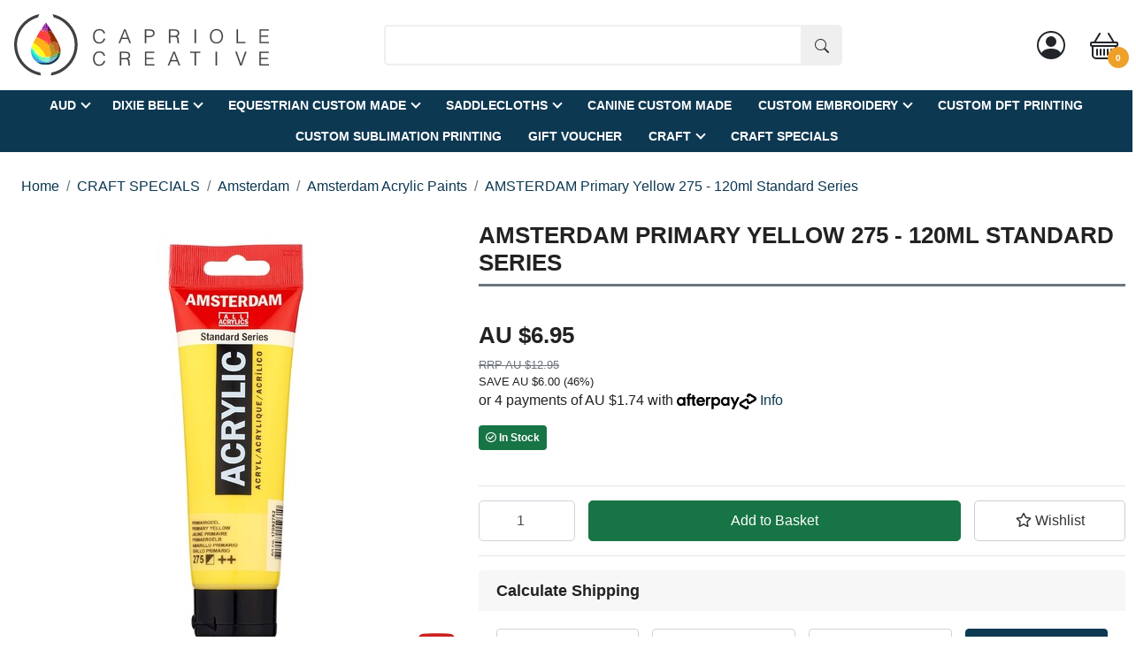

--- FILE ---
content_type: text/html; charset=utf-8
request_url: https://www.caprioleshabbychic.com.au/amsterdam-primary-yellow-275-120ml-standard-series
body_size: 83378
content:
<!DOCTYPE html>
<html lang="en">
<head>
	<meta http-equiv="Content-Type" content="text/html; charset=utf-8"/>
<meta http-equiv="x-ua-compatible" content="ie=edge">
<meta name="keywords" content="Amsterdam,AMSTERDAM Primary Yellow 275 - 120ml Standard Series"/>
<meta name="description" content="AMSTERDAM Primary Yellow 275 - 120ml Standard Series are skillfully made based on a 100% acrylic emulsion and high-quality pigments. "/>
<meta name="viewport" content="width=device-width, initial-scale=1, shrink-to-fit=no">
<meta name="csrf-token" content="905df3b5041731211a0874fbdd894dc9435ffc54,24c7908b8d415f373c7a9643c24126cd72897484,1768960625"/>
<meta property="og:image" content="https://www.caprioleshabbychic.com.au/assets/full/EX-17092752.jpg?20201205152145"/>
<meta property="og:title" content="AMSTERDAM Primary Yellow 275 - 120ml Standard Series gives you the broadest range"/>
<meta property="og:site_name" content="Capriole Creative"/>
<meta property="og:type" content="product"/>
<meta property="og:url" content="https://www.caprioleshabbychic.com.au/amsterdam-primary-yellow-275-120ml-standard-series"/>
<meta property="og:description" content="AMSTERDAM Primary Yellow 275 - 120ml Standard Series are skillfully made based on a 100% acrylic emulsion and high-quality pigments. "/>
<title itemprop='name'>AMSTERDAM Primary Yellow 275 - 120ml Standard Series gives you the broadest range</title>
<link rel="canonical" href="https://www.caprioleshabbychic.com.au/amsterdam-primary-yellow-275-120ml-standard-series" itemprop="url"/>
<link rel="shortcut icon" href="/assets/favicon_logo.png?1768509548"/>
<link rel="dns-prefetch preconnect" href="//assets.netostatic.com">
<link rel="dns-prefetch" href="//use.fontawesome.com">
<link rel="dns-prefetch" href="//google-analytics.com">
<link rel="preload" href="https://use.fontawesome.com/releases/v5.7.2/css/all.css" as="style">
<link rel="preload" href="https://use.fontawesome.com/releases/v5.7.2/webfonts/fa-solid-900.woff2" as="font" type="font/woff2" crossorigin>
<link rel="preload" href="https://use.fontawesome.com/releases/v5.7.2/webfonts/fa-brands-400.woff2" as="font" type="font/woff2" crossorigin>
<link rel="stylesheet" type="text/css" href="https://use.fontawesome.com/releases/v5.7.2/css/all.css" media="all" />
<link rel="stylesheet" type="text/css" href="https://cdn.neto.com.au/assets/neto-cdn/jquery_ui/1.12.1/jquery-ui.min.css" media="all"/>
<!-- Begin: Script 100 -->
<meta name="ahrefs-site-verification" content="4b4214a0b8080891e1b1359d8016dd901af295618758d64d837c4dc0dbe1597d">
<meta name="google-site-verification" content="dE1BfAOozDkf6K0A2rwBNJ9-BzEHVkmp-iKxLWlqEmI" />
<meta name="google-site-verification" content="GOn3mxk0urXTWBhIT4aeWjfDgQg0yl2YUTk_xMx1Lvw" />
<!-- End: Script 100 -->
<!-- Begin: Script 101 -->
<!-- Google Analytics -->
<script>
(function(i,s,o,g,r,a,m){i['GoogleAnalyticsObject']=r;i[r]=i[r]||function(){
(i[r].q=i[r].q||[]).push(arguments)},i[r].l=1*new Date();a=s.createElement(o),
m=s.getElementsByTagName(o)[0];a.async=1;a.src=g;m.parentNode.insertBefore(a,m)
})(window,document,'script','//www.google-analytics.com/analytics.js','ga');
ga('create', 'UA-131757225-1', 'auto');
</script>
<!-- End Google Analytics -->
<!-- End: Script 101 -->
<!-- Begin: Script 105 -->
<!-- 
Advanced AdWords Tracking, Setup & Implementation for NETO
This implementation and code is (c) Copyright 2017 Peter Harback All Rights Reserved
For licencing enquiries please contact https://www.onlineretailguy.com.au
-->
<!-- is product -->

  
  <script>dataLayer = [{'ecomm_prodid': 'EX-17092752', 'ecomm_pagetype': 'product', 'ecomm_totalvalue': '6.95'}];</script>
<!-- Google Tag Manager -->
<script>(function(w,d,s,l,i){w[l]=w[l]||[];w[l].push({'gtm.start':
new Date().getTime(),event:'gtm.js'});var f=d.getElementsByTagName(s)[0],
j=d.createElement(s),dl=l!='dataLayer'?'&l='+l:'';j.async=true;j.src=
'https://www.googletagmanager.com/gtm.js?id='+i+dl;f.parentNode.insertBefore(j,f);
})(window,document,'script','dataLayer','GTM-MLP7MTT');</script>
<!-- End Google Tag Manager -->
<!-- End: Script 105 -->
<!-- Begin: Script 111 -->
<script id="mcjs">window.mc4neto={ty:!1};!function(c,h,i,m,p){m=c.createElement(h),p=c.getElementsByTagName(h)[0],m.async=1,m.src=i,p.parentNode.insertBefore(m,p)}(document,"script","https://app.mailchimpforneto.com/script/www.caprioleshabbychic.com.au-153/mc4neto.js");</script> 
<!-- End: Script 111 -->
<!-- Begin: Script 116 -->
<!-- Google tag (gtag.js) -->
<script async src="https://www.googletagmanager.com/gtag/js?id=UA-131757225-1"></script>
<script>
  window.dataLayer = window.dataLayer || [];
  function gtag(){dataLayer.push(arguments);}
  gtag('js', new Date());

  gtag('config', 'UA-131757225-1');
</script>
<!-- End: Script 116 -->
<!-- Begin: Script 117 -->
<!-- Google Tag Manager -->
<script>(function(w,d,s,l,i){w[l]=w[l]||[];w[l].push({'gtm.start':
new Date().getTime(),event:'gtm.js'});var f=d.getElementsByTagName(s)[0],
j=d.createElement(s),dl=l!='dataLayer'?'&l='+l:'';j.async=true;j.src=
'https://www.googletagmanager.com/gtm.js?id='+i+dl;f.parentNode.insertBefore(j,f);
})(window,document,'script','dataLayer','GTM-PFD86P4');</script>
<!-- End Google Tag Manager -->
<!-- End: Script 117 -->
<!-- Begin: Script 118 -->
<!-- Global site tag (gtag.js) - Google Analytics -->
<script async src="https://www.googletagmanager.com/gtag/js?id=G-VWP06QLCF9"></script>
<script>
  window.dataLayer = window.dataLayer || [];
  function gtag(){dataLayer.push(arguments);}
  gtag('js', new Date());
    gtag('config', 'G-VWP06QLCF9', {
      send_page_view: false
    });
</script>
<!-- End: Script 118 -->
<!-- Begin: Script 119 -->
<script
src="https://www.paypal.com/sdk/js?client-id=AQwFlqtjPKBr__4V-k9qQXARMqNe9YLCd7t2f8Pn6jShqII1ny03NAtVv71Grz9hMDttwdnZn1jlZRtP&currency=AUD&components=messages"
data-namespace="PayPalSDK">
</script>
<!-- End: Script 119 -->
<!-- Begin: Script 120 -->
<!-- Google tag (gtag.js) -->
<script async src="https://www.googletagmanager.com/gtag/js?id=AW-797709407"></script>
<script>
  window.dataLayer = window.dataLayer || [];
  function gtag(){dataLayer.push(arguments);}
  gtag('js', new Date());

  gtag('config', 'AW-797709407');
</script>
<!-- End: Script 120 -->
<!-- Begin: Script 121 -->
<!-- Meta Pixel Code -->
<script>
!function(f,b,e,v,n,t,s)
{if(f.fbq)return;n=f.fbq=function(){n.callMethod?
n.callMethod.apply(n,arguments):n.queue.push(arguments)};
if(!f._fbq)f._fbq=n;n.push=n;n.loaded=!0;n.version='2.0';
n.queue=[];t=b.createElement(e);t.async=!0;
t.src=v;s=b.getElementsByTagName(e)[0];
s.parentNode.insertBefore(t,s)}(window, document,'script',
'https://connect.facebook.net/en_US/fbevents.js');
fbq('init', '756507936460570');
fbq('track', 'PageView');
</script>
<noscript><img height="1" width="1" style="display:none"
src="https://www.facebook.com/tr?id=756507936460570&ev=PageView&noscript=1"
/></noscript>
<!-- End Meta Pixel Code -->


<!-- End: Script 121 -->

	<link rel="preload" href="/assets/themes/cc-20210823-fhbhj/css/app.css?1768509548" as="style">
	<link rel="preload" href="/assets/themes/cc-20210823-fhbhj/css/style.css?1768509548" as="style">
	<link class="theme-selector" rel="stylesheet" type="text/css" href="/assets/themes/cc-20210823-fhbhj/css/app.css?1768509548" media="all"/>
	<link rel="stylesheet" type="text/css" href="/assets/themes/cc-20210823-fhbhj/css/style.css?1768509548" media="all"/>
	<script type="application/ld+json">
{
  "@context": "http://schema.org",
  "@type": "WebSite",
  "url": "https://www.caprioleshabbychic.com.au/amsterdam-primary-yellow-275-120ml-standard-series",
  "name": "AMSTERDAM Primary Yellow 275 - 120ml Standard Series gives you the broadest range"
}
</script>

<script type="application/ld+json">
{
  "@context": "https://schema.org/",
  "@type": "Product",
  "name": "AMSTERDAM Primary Yellow 275 - 120ml Standard Series",
  "image": "https://www.caprioleshabbychic.com.au/assets/full/EX-17092752.jpg?20201205152145",
  "description": "Our acrylics are skillfully made based on a 100% acrylic emulsion and high-quality pigments, are practically odorless and even in thick layers, the satin paint film remains flexible and prevents cracking. The creamy medium viscosity keeps the brush stroke", 
  "sku": "EX-17092752",
  "gtin13" : "8712079159610","mpn": "EX-17092752",
  "brand": {
    "@type": "Thing",
    "name": "Amsterdam"
  },
  "offers": {
    "@type": "Offer",
    "url": "https://www.caprioleshabbychic.com.au/amsterdam-primary-yellow-275-120ml-standard-series",
    "priceCurrency": "AUD",   
    			"price": "6.95",
        "priceValidUntil" : "2026-02-21",
    			"availability": "http://schema.org/InStock",
     "itemCondition": "https://schema.org/New", 
    "seller": {
      "@type": "Organization",
      "name": "Capriole Creative"
    }
  }
} 
</script>

</head>
<body id="n_product" class="n_cc-20210823-fhbhj" data-instant-intensity="viewport">
    <!-- Google Tag Manager (noscript) -->
<noscript><iframe src="https://www.googletagmanager.com/ns.html?id=GTM-PFD86P4"
height="0" width="0" style="display:none;visibility:hidden"></iframe></noscript>
<!-- End Google Tag Manager (noscript) -->

<div class="wrapper-full-header bg-white sticky-top">
	<div class="wrapper-header">
		<div class="container pt-3 pb-3">
			<div class="row align-items-center">
				<div class="pl-1 pr-1 col-3 col-sm-3 d-block d-md-none text-left order-1">
					<button type="button" class="pl-2 navbar-toggler" data-toggle="modal" data-target="#mobile-menu" aria-controls="mobile-menu" aria-expanded="false" aria-label="Toggle navigation">
						<svg xmlns="http://www.w3.org/2000/svg" width="32" height="32" fill="#212529" class="bi bi-list" viewBox="0 0 16 16">
							<path fill-rule="evenodd" d="M2.5 11.5A.5.5 0 0 1 3 11h10a.5.5 0 0 1 0 1H3a.5.5 0 0 1-.5-.5zm0-4A.5.5 0 0 1 3 7h10a.5.5 0 0 1 0 1H3a.5.5 0 0 1-.5-.5zm0-4A.5.5 0 0 1 3 3h10a.5.5 0 0 1 0 1H3a.5.5 0 0 1-.5-.5z"/>
						  </svg>
					</button>
				</div>
				<div class="col-6 pr-0 pl-0 col-sm-6 col-md-3 pr-md-3 pl-md-3 wrapper-logo text-sm-left order-2">
					<a href="https://www.caprioleshabbychic.com.au" title="Capriole Creative">
						<img width="300" height="73" class="img-fluid logo" src="/assets/themes/cc-20210823-fhbhj/images/capriole-creative-logo.svg?1768509548" alt="Capriole Creative" />
					</a>
				</div>
				<div class="col-12 col-md-5 offset-md-1 order-last order-md-3">
					<div class="header-search pt-3 pt-md-0">
						<form name="productsearch" method="get" action="/">
							<input type="hidden" name="rf" value="kw" />
							<div class="input-group input-group-lg">
								<input class="form-control ajax_search" value="" id="name_search" autocomplete="off" name="kw" type="text" placeholder=""/>
								<span class="input-group-append">
									<button type="submit" value="Search" class="btn btn-default">
										<svg xmlns="http://www.w3.org/2000/svg" width="16" height="16" fill="currentColor" class="bi bi-search" viewBox="0 0 16 16">
											<path d="M11.742 10.344a6.5 6.5 0 1 0-1.397 1.398h-.001c.03.04.062.078.098.115l3.85 3.85a1 1 0 0 0 1.415-1.414l-3.85-3.85a1.007 1.007 0 0 0-.115-.1zM12 6.5a5.5 5.5 0 1 1-11 0 5.5 5.5 0 0 1 11 0z"/>
											</svg>
									</button>
								</span>
							</div>
						</form>
					</div>
				</div>
				<div class="pl-1 pr-1 col-3 col-sm-3 col-md-3 text-right order-4">
					<button class="btn btn-nostyle d-none d-md-inline-block" data-toggle="modal" data-target="#accountModal" title="My Account">
						<svg xmlns="http://www.w3.org/2000/svg" width="32" height="32" fill="#212529" class="bi bi-person-circle" viewBox="0 0 16 16">
							<path d="M11 6a3 3 0 1 1-6 0 3 3 0 0 1 6 0z"/>
							<path fill-rule="evenodd" d="M0 8a8 8 0 1 1 16 0A8 8 0 0 1 0 8zm8-7a7 7 0 0 0-5.468 11.37C3.242 11.226 4.805 10 8 10s4.757 1.225 5.468 2.37A7 7 0 0 0 8 1z"/>
							</svg>
						</button>
					<button class="btn btn-nostyle cart-button" data-toggle="modal" data-target="#cartModal" title="Shopping Cart">
						<svg xmlns="http://www.w3.org/2000/svg" width="32" height="32" fill="currentColor" class="bi bi-basket" viewBox="0 0 16 16">
							<path d="M5.757 1.071a.5.5 0 0 1 .172.686L3.383 6h9.234L10.07 1.757a.5.5 0 1 1 .858-.514L13.783 6H15a1 1 0 0 1 1 1v1a1 1 0 0 1-1 1v4.5a2.5 2.5 0 0 1-2.5 2.5h-9A2.5 2.5 0 0 1 1 13.5V9a1 1 0 0 1-1-1V7a1 1 0 0 1 1-1h1.217L5.07 1.243a.5.5 0 0 1 .686-.172zM2 9v4.5A1.5 1.5 0 0 0 3.5 15h9a1.5 1.5 0 0 0 1.5-1.5V9H2zM1 7v1h14V7H1zm3 3a.5.5 0 0 1 .5.5v3a.5.5 0 0 1-1 0v-3A.5.5 0 0 1 4 10zm2 0a.5.5 0 0 1 .5.5v3a.5.5 0 0 1-1 0v-3A.5.5 0 0 1 6 10zm2 0a.5.5 0 0 1 .5.5v3a.5.5 0 0 1-1 0v-3A.5.5 0 0 1 8 10zm2 0a.5.5 0 0 1 .5.5v3a.5.5 0 0 1-1 0v-3a.5.5 0 0 1 .5-.5zm2 0a.5.5 0 0 1 .5.5v3a.5.5 0 0 1-1 0v-3a.5.5 0 0 1 .5-.5z"/>
						  </svg><span class="badge badge-warning qtyInCart" rel="a2c_item_count">0</span>
					</button>
				</div>

				</div>
			</div>
	</div>
	<div class="wrapper-desktop-menu-main accordion d-none d-md-block" id="desktopMenu">
		<div class="wrapper-desktop-menu-bar position-relative bg-primary">
			<div class="container">
				<div class="row">
					<div class="col-12 font-weight-bold small text-uppercase text-large-screen-left text-xl-center text-md-center">
											
					<!-- ***TODO Needs Cache start-->
					<span class="select_currency_link"><span class="selected_currency_3">AUD</span></span><button class="btn btn-main-menu text-white collapsed text-truncate position-relative font-weight-bold" type="button" data-toggle="collapse" data-target="#dthead1071" aria-expanded="false" aria-controls="dthead1071" title="Dixie Belle">Dixie Belle</button>

					
					
					<button class="btn btn-main-menu text-white collapsed text-truncate position-relative font-weight-bold" type="button" data-toggle="collapse" data-target="#dthead942" aria-expanded="false" aria-controls="dthead942" title="Equestrian Custom Made">Equestrian Custom Made</button>

					
					
					<button class="btn btn-main-menu text-white collapsed text-truncate position-relative font-weight-bold" type="button" data-toggle="collapse" data-target="#dthead1306" aria-expanded="false" aria-controls="dthead1306" title="Saddlecloths">Saddlecloths</button>

					
					
					<a href="/canine-custom-made/" class="btn btn-main-menu text-white collapsed text-truncate position-relative"  title="Canine Custom Made">Canine Custom Made</a>		
						
					<button class="btn btn-main-menu text-white collapsed text-truncate position-relative font-weight-bold" type="button" data-toggle="collapse" data-target="#dthead1311" aria-expanded="false" aria-controls="dthead1311" title="Custom Embroidery">Custom Embroidery</button>

					
					
					<a href="" class="btn btn-main-menu text-white collapsed text-truncate position-relative"  title="Custom DFT Printing">Custom DFT Printing</a>		
						
					<a href="" class="btn btn-main-menu text-white collapsed text-truncate position-relative"  title="Custom Sublimation Printing">Custom Sublimation Printing</a>		
						
					<a href="/gift-vouchers/" class="btn btn-main-menu text-white collapsed text-truncate position-relative"  title="Gift Voucher">Gift Voucher</a>		
						
					<button class="btn btn-main-menu text-white collapsed text-truncate position-relative font-weight-bold" type="button" data-toggle="collapse" data-target="#dthead1093" aria-expanded="false" aria-controls="dthead1093" title="Craft">Craft</button>

					
					
					<a href="/specials/" class="btn btn-main-menu text-white collapsed text-truncate position-relative"  title="Craft Specials">Craft Specials</a>		
						
					
					<!-- ***TODO Needs Cache END-->



					</div>
				</div>
			</div>
		</div>
		<div class="wrapper-desktop-menu bg-white position-absolute w-100 shadow" style="z-index:2">
			<div class="container">
				<div class="row">
				<div id="dthead1071" class="col-12 p-4 collapse" data-parent="#desktopMenu">
								<div class="row d-flex align-items-top">
									<div class="d-none d-md-block col-md-12 link-items">
										<div class="card-columns">

						<div class="card pb-2">
							<a href="https://www.caprioleshabbychic.com.au/brands/dixie-belle/dixie-belle-big-mamas-butta/" class="d-block font-weight-bold">Dixie Belle Big Mamas Butta</a>
							</div><div class="card pb-2">
							<a href="https://www.caprioleshabbychic.com.au/categories/dixie-belle/new-dixie-belle/" class="d-block font-weight-bold">NEW DIXIE BELLE</a>
							</div><div class="card pb-2">
							<a href="https://www.caprioleshabbychic.com.au/dixie-belle-patina-collection" class="d-block font-weight-bold">Dixie Belle Patina Collection</a>
							</div><div class="card pb-2">
							<a href="https://www.caprioleshabbychic.com.au/brands/dixie-belle-paint/dixie-shine-metallic-foils/" class="d-block font-weight-bold">Dixie Shine Metallic Foils</a>
							</div><div class="card pb-2">
							<a href="https://www.caprioleshabbychic.com.au/categories/dixie-belle/dixie-belle-terra-clay-paint/" class="d-block font-weight-bold">Dixie Belle Terra Clay Paint</a>
							</div><div class="card pb-2">
							<a href="https://www.caprioleshabbychic.com.au/categories/dixie-belle/dixie-belle-belles-whistles-stencils-transfers-and/" class="d-block font-weight-bold">Dixie Belle Belles & Whistles Stencils, Transfers and Decoupage</a>
							</div><div class="card pb-2">
							<a href="https://www.caprioleshabbychic.com.au/categories/dixie-belle/dixie-belle-silk-mineral-paint/" class="d-block font-weight-bold">Dixie Belle - SILK Mineral Paint</a>
							</div><div class="card pb-2">
							<a href="https://www.caprioleshabbychic.com.au/brands/dixie-belle/dixie-belle-no-pain-gel-stain/" class="d-block font-weight-bold">Dixie Belle No Pain Gel Stain</a>
							</div><div class="card pb-2">
							<a href="https://www.caprioleshabbychic.com.au/brands/dixie-belle/dixie-belle-hemp-seed-oil/" class="d-block font-weight-bold">Dixie Belle Hemp Seed Oil</a>
							</div><div class="card pb-2">
							<a href="https://www.caprioleshabbychic.com.au/brands/dixie-belle/dixie-belle-easy-peasy-wax/" class="d-block font-weight-bold">Dixie Belle Easy Peasy Wax</a>
							</div><div class="card pb-2">
							<a href="https://www.caprioleshabbychic.com.au/brands/dixie-belle/dixie-belle-dirt/" class="d-block font-weight-bold">Dixie Belle Dirt</a>
							</div><div class="card pb-2">
							<a href="https://www.caprioleshabbychic.com.au/brands/dixie-belle/dixie-belle-mud/" class="d-block font-weight-bold">Dixie Belle Mud</a>
							</div><div class="card pb-2">
							<a href="https://www.caprioleshabbychic.com.au/brands/dixie-belle/dixie-belle-chalk-mineral-paint/" class="d-block font-weight-bold">Dixie Belle Chalk Mineral Paint</a>
							</div><div class="card pb-2">
							<a href="https://www.caprioleshabbychic.com.au/brands/dixie-belle/dixie-belle-boss/" class="d-block font-weight-bold">Dixie Belle Bonding Boss</a>
							</div><div class="card pb-2">
							<a href="https://www.caprioleshabbychic.com.au/brands/dixie-belle/dixie-belle-white-lightning/" class="d-block font-weight-bold">Dixie Belle White Lightning</a>
							</div><div class="card pb-2">
							<a href="https://www.caprioleshabbychic.com.au/brands/dixie-belle/dixie-belle-voodoo-gel-stain/" class="d-block font-weight-bold">Dixie Belle Voodoo Gel Stain</a>
							</div><div class="card pb-2">
							<a href="https://www.caprioleshabbychic.com.au/brands/dixie-belle/dixie-belle-moonshine-metallics/" class="d-block font-weight-bold">Dixie Belle Moonshine Metallics</a>
							</div><div class="card pb-2">
							<a href="https://www.caprioleshabbychic.com.au/brands/dixie-belle/dixie-belle-glaze/" class="d-block font-weight-bold">Dixie Belle Glaze</a>
							</div><div class="card pb-2">
							<a href="https://www.caprioleshabbychic.com.au/brands/dixie-belle/dixie-belle-gator-hide/" class="d-block font-weight-bold">Dixie Belle Gator Hide</a>
							</div><div class="card pb-2">
							<a href="https://www.caprioleshabbychic.com.au/brands/dixie-belle/dixie-belle-clear-coat/" class="d-block font-weight-bold">Dixie Belle Clear Coat Sealer</a>
							</div><div class="card pb-2">
							<a href="https://www.caprioleshabbychic.com.au/categories/dixie-belle/dixie-belle-accessories/" class="d-block font-weight-bold">Dixie Belle Accessories</a>
							</div><div class="card pb-2">
							<a href="https://www.caprioleshabbychic.com.au/brands/dixie-belle/dixie-belle-brushes/" class="d-block font-weight-bold">Dixie Belle Brushes</a>
							</div><div class="card pb-2">
							<a href="https://www.caprioleshabbychic.com.au/brands/dixie-belle/dixie-belle-best-dang-wax/" class="d-block font-weight-bold">Dixie Belle Best Dang Wax</a>
							</div>

								</div>
								<a href="https://www.caprioleshabbychic.com.au/categories/paints-and-pigments/" class="d-block pt-3 font-weight-bold text-standout "><i class="fas fa-arrow-alt-circle-right text-standout"></i> See Everything from Dixie Belle</a>
								</div>
						</div>
					</div><div id="dthead942" class="col-12 p-4 collapse" data-parent="#desktopMenu">
								<div class="row d-flex align-items-top">
									<div class="d-none d-md-block col-md-12 link-items">
										<div class="card-columns">

						<div class="card pb-2">
							<a href="https://www.caprioleshabbychic.com.au/equestrian-custom-made/horse-hoods/" class="d-block font-weight-bold">Horse Hoods</a>
							</div><div class="card pb-2">
							<a href="https://www.caprioleshabbychic.com.au/harness-pad/" class="d-block font-weight-bold">Harness Pad</a>
							</div><div class="card pb-2">
							<a href="https://www.caprioleshabbychic.com.au/equestrian-custom-made/mini-horse-rugs-mini/" class="d-block font-weight-bold">Mini Horse Rugs - Mini</a>
							</div><div class="card pb-2">
							<a href="https://www.caprioleshabbychic.com.au/equestrian-custom-made/quarter-sheets/" class="d-block font-weight-bold">Quarter Sheets</a>
							</div><div class="card pb-2">
							<a href="https://www.caprioleshabbychic.com.au/lunge-pad/" class="d-block font-weight-bold">Lunge Pad</a>
							</div><div class="card pb-2">
							<a href="https://www.caprioleshabbychic.com.au/bucket-bag/" class="d-block font-weight-bold">Bucket Bag</a>
							</div><div class="card pb-2">
							<a href="https://www.caprioleshabbychic.com.au/equestrian-custom-made/hay-bag/" class="d-block font-weight-bold">Hay Bag</a>
							</div><div class="card pb-2">
							<a href="https://www.caprioleshabbychic.com.au/equestrian-custom-made/gate-guard/" class="d-block font-weight-bold">Gate Guard</a>
							</div><div class="card pb-2">
							<a href="https://www.caprioleshabbychic.com.au/equestrian-custom-made/horse-tailbags/" class="d-block font-weight-bold">Horse Tailbags</a>
							</div><div class="card pb-2">
							<a href="https://www.caprioleshabbychic.com.au/equestrian-custom-made/horse-boots/" class="d-block font-weight-bold">Horse Boots</a>
							</div><div class="card pb-2">
							<a href="https://www.caprioleshabbychic.com.au/equestrian-custom-made/horse-neck-rugs/" class="d-block font-weight-bold">Horse Neck Rugs</a>
							</div><div class="card pb-2">
							<a href="https://www.caprioleshabbychic.com.au/equestrian-custom-made/horse-rugs/" class="d-block font-weight-bold">Horse Rugs</a>
							<a href="https://www.caprioleshabbychic.com.au/horse-rug-neck-combos/" class="d-block">Horse Rug/Neck Combos</a><a href="https://www.caprioleshabbychic.com.au/equestrian-custom-made/horse-rugs/wool-horse-rugs/" class="d-block">Wool Horse Rugs</a><a href="https://www.caprioleshabbychic.com.au/equestrian-custom-made/horse-rugs/polycotton-paddock-rugs/" class="d-block">Polycotton Horse Paddock Rugs</a><a href="https://www.caprioleshabbychic.com.au/equestrian-custom-made/horse-rugs/cotton-horse-rugs/" class="d-block">Cotton Show Horse Rugs</a><a href="https://www.caprioleshabbychic.com.au/equestrian-custom-made/horse-rugs/hybreed-rugs/" class="d-block">Hybreed Rugs</a>
							</div>

								</div>
								<a href="https://www.caprioleshabbychic.com.au/equestrian-custom-made/" class="d-block pt-3 font-weight-bold text-standout "><i class="fas fa-arrow-alt-circle-right text-standout"></i> See Everything from Equestrian Custom Made</a>
								</div>
						</div>
					</div><div id="dthead1306" class="col-12 p-4 collapse" data-parent="#desktopMenu">
								<div class="row d-flex align-items-top">
									<div class="d-none d-md-block col-md-12 link-items">
										<div class="card-columns">

						<div class="card pb-2">
							<a href="https://www.caprioleshabbychic.com.au/saddlecloths/saddlecloths-custom-made/" class="d-block font-weight-bold"> Saddlecloths Custom Made</a>
							</div><div class="card pb-2">
							<a href="https://www.caprioleshabbychic.com.au/saddlecloths/club-school-saddlecloths-one-click-purchase/" class="d-block font-weight-bold">Club/School Saddlecloths One Click Purchase</a>
							</div>

								</div>
								<a href="https://www.caprioleshabbychic.com.au/saddlecloths/~-1306" class="d-block pt-3 font-weight-bold text-standout "><i class="fas fa-arrow-alt-circle-right text-standout"></i> See Everything from Saddlecloths</a>
								</div>
						</div>
					</div><div id="dthead1311" class="col-12 p-4 collapse" data-parent="#desktopMenu">
								<div class="row d-flex align-items-top">
									<div class="d-none d-md-block col-md-12 link-items">
										<div class="card-columns">

						<div class="card pb-2">
							<a href="https://www.caprioleshabbychic.com.au/custom-embroidery/embroidered-bath-towels/" class="d-block font-weight-bold">Embroidered Bath Towels</a>
							<a href="https://www.caprioleshabbychic.com.au/custom-embroidery/embroidered-bath-towels/kids-towels/" class="d-block">Kids Towels</a>
							</div><div class="card pb-2">
							<a href="https://www.caprioleshabbychic.com.au/custom-embroidery/embroidered-beach-towels/" class="d-block font-weight-bold">Embroidered Beach Towels</a>
							</div>

								</div>
								<a href="https://www.caprioleshabbychic.com.au/custom-embroidery/" class="d-block pt-3 font-weight-bold text-standout "><i class="fas fa-arrow-alt-circle-right text-standout"></i> See Everything from Custom Embroidery</a>
								</div>
						</div>
					</div><div id="dthead1093" class="col-12 p-4 collapse" data-parent="#desktopMenu">
								<div class="row d-flex align-items-top">
									<div class="d-none d-md-block col-md-12 link-items">
										<div class="card-columns">

						<div class="card pb-2">
							<a href="https://www.caprioleshabbychic.com.au/categories/craft/mod-podge/" class="d-block font-weight-bold">Mod Podge</a>
							</div><div class="card pb-2">
							<a href="https://www.caprioleshabbychic.com.au/categories/craft/brushes/" class="d-block font-weight-bold">Brushes</a>
							<a href="https://www.caprioleshabbychic.com.au/brands/sleek-brushes/" class="d-block">Sleek Brushes</a><a href="https://www.caprioleshabbychic.com.au/categories/craft/brushes/dixie-belle-brushes/" class="d-block">Dixie Belle Brushes</a><a href="https://www.caprioleshabbychic.com.au/categories/craft/brushes/cling-on-paint-brushes/" class="d-block">Cling On! Paint brushes</a>
							</div><div class="card pb-2">
							<a href="https://www.caprioleshabbychic.com.au/categories/craft/e6000-adhesives/" class="d-block font-weight-bold">E6000 Adhesives</a>
							</div><div class="card pb-2">
							<a href="https://www.caprioleshabbychic.com.au/brands/gillys-australia-waxes-and-oils/" class="d-block font-weight-bold">Gilly's Australia Waxes and Oils</a>
							</div><div class="card pb-2">
							<a href="https://www.caprioleshabbychic.com.au/categories/craft/paintable-wallpaper/" class="d-block font-weight-bold">Paintable Wallpaper</a>
							</div><div class="card pb-2">
							<a href="https://www.caprioleshabbychic.com.au/categories/craft/wax/" class="d-block font-weight-bold">Wax</a>
							</div><div class="card pb-2">
							<a href="https://www.caprioleshabbychic.com.au/categories/craft/ink/" class="d-block font-weight-bold">Ink</a>
							</div><div class="card pb-2">
							<a href="https://www.caprioleshabbychic.com.au/categories/craft/dye/" class="d-block font-weight-bold">Dye</a>
							</div><div class="card pb-2">
							<a href="https://www.caprioleshabbychic.com.au/categories/craft/ready-to-paint/" class="d-block font-weight-bold">Ready To Paint</a>
							</div><div class="card pb-2">
							<a href="https://www.caprioleshabbychic.com.au/categories/craft/rice-fabric-tissue-decoupage-papers/" class="d-block font-weight-bold">Rice, Fabric & Tissue Decoupage Papers</a>
							</div><div class="card pb-2">
							<a href="https://www.caprioleshabbychic.com.au/categories/craft/embellishments-crystals-sand-stones-glitter-etc/" class="d-block font-weight-bold">Embellishments, Crystals, Sand, Stones, Glitter Etc</a>
							</div><div class="card pb-2">
							<a href="https://www.caprioleshabbychic.com.au/categories/craft/crayons-pens-markers-pens-pencils-pastels/" class="d-block font-weight-bold">Crayons, Pens, Markers, Pens, Pencils, Pastels</a>
							</div><div class="card pb-2">
							<a href="https://www.caprioleshabbychic.com.au/jenmark/" class="d-block font-weight-bold">Krafters Korner</a>
							</div><div class="card pb-2">
							<a href="https://www.caprioleshabbychic.com.au/categories/craft/tools-hardware/" class="d-block font-weight-bold">Tools & Hardware</a>
							<a href="https://www.caprioleshabbychic.com.au/categories/tools/brushes-rollers/" class="d-block">Brushes & Rollers</a><a href="https://www.caprioleshabbychic.com.au/categories/tools/cleaners/" class="d-block">Cleaners</a><a href="https://www.caprioleshabbychic.com.au/categories/tools/bottles-and-jars-etc/" class="d-block">Bottles and Jars etc</a><a href="https://www.caprioleshabbychic.com.au/categories/tools/irons/" class="d-block">Irons</a><a href="https://www.caprioleshabbychic.com.au/categories/tools/sanding/" class="d-block">Sanding</a><a href="https://www.caprioleshabbychic.com.au/categories/tools/wood-fillers-puttys/" class="d-block">Wood Fillers & Puttys</a><a href="https://www.caprioleshabbychic.com.au/categories/tools/hardware/" class="d-block">Hardware</a>
							</div><div class="card pb-2">
							<a href="https://www.caprioleshabbychic.com.au/brands/norglass-finishes/norglass-weatherfast-gloss-acrylic/" class="d-block font-weight-bold">Norglass Weatherfast Gloss Acrylic</a>
							</div><div class="card pb-2">
							<a href="https://www.caprioleshabbychic.com.au/brands/helmar/" class="d-block font-weight-bold">Helmar Australia</a>
							</div><div class="card pb-2">
							<a href="https://www.caprioleshabbychic.com.au/brands/birch/craft-travel-and-steam-irons/" class="d-block font-weight-bold">Craft, Travel and Steam Irons</a>
							</div><div class="card pb-2">
							<a href="https://www.caprioleshabbychic.com.au/categories/craft/clock-movements-mechanisms-numbers/" class="d-block font-weight-bold">Clock Movements/Mechanisms & Numbers</a>
							</div><div class="card pb-2">
							<a href="https://www.caprioleshabbychic.com.au/categories/craft/mdf-wood-cutouts/" class="d-block font-weight-bold">MDF & Wood Cutouts</a>
							</div><div class="card pb-2">
							<a href="https://www.caprioleshabbychic.com.au/categories/craft/adhesives/" class="d-block font-weight-bold">Adhesives</a>
							</div>

								</div>
								<a href="https://www.caprioleshabbychic.com.au/categories/craft/" class="d-block pt-3 font-weight-bold text-standout "><i class="fas fa-arrow-alt-circle-right text-standout"></i> See Everything from Craft</a>
								</div>
						</div>
					</div>
				</div>
			</div>
		</div>
	</div>
</div>

	</div>
	<div id="main-content" role="main" class="container">
			<div class="row">
	

<div class="col-12">
    <nav class="d-none d-md-block" aria-label="breadcrumb">
        <ol class="breadcrumb" itemscope itemtype="http://schema.org/BreadcrumbList">
            <li class="breadcrumb-item" itemprop="itemListElement" itemscope itemtype="http://schema.org/ListItem">
                <a href="https://www.caprioleshabbychic.com.au" itemprop="item"><span itemprop="name">Home</span></a>
                <meta itemprop="position" content="0" />
            </li><li class="breadcrumb-item" itemprop="itemListElement" itemscope itemtype="http://schema.org/ListItem">
                <a href="/specials/" itemprop="item"><span itemprop="name">CRAFT SPECIALS</span></a>
                <meta itemprop="position" content="1" />
            </li><li class="breadcrumb-item" itemprop="itemListElement" itemscope itemtype="http://schema.org/ListItem">
                <a href="/specials/amsterdam/" itemprop="item"><span itemprop="name">Amsterdam</span></a>
                <meta itemprop="position" content="2" />
            </li><li class="breadcrumb-item" itemprop="itemListElement" itemscope itemtype="http://schema.org/ListItem">
                <a href="/paint-specials/amsterdam/amsterdam-acrylic-paints/" itemprop="item"><span itemprop="name">Amsterdam Acrylic Paints</span></a>
                <meta itemprop="position" content="3" />
            </li><li class="breadcrumb-item" itemprop="itemListElement" itemscope itemtype="http://schema.org/ListItem">
                <a href="/amsterdam-primary-yellow-275-120ml-standard-series" itemprop="item"><span itemprop="name">AMSTERDAM Primary Yellow 275 - 120ml Standard Series</span></a>
                <meta itemprop="position" content="4" />
            </li></ol>
    </nav>
    <div class="row">
        <section class="col-12 mb-5 col-lg-5" role="contentinfo" aria-label="Product images">
            <div id="_jstl__images"><input type="hidden" id="_jstl__images_k0" value="template"/><input type="hidden" id="_jstl__images_v0" value="aW1hZ2Vz"/><input type="hidden" id="_jstl__images_k1" value="type"/><input type="hidden" id="_jstl__images_v1" value="aXRlbQ"/><input type="hidden" id="_jstl__images_k2" value="onreload"/><input type="hidden" id="_jstl__images_v2" value=""/><input type="hidden" id="_jstl__images_k3" value="content_id"/><input type="hidden" id="_jstl__images_v3" value="920"/><input type="hidden" id="_jstl__images_k4" value="sku"/><input type="hidden" id="_jstl__images_v4" value="EX-17092752"/><input type="hidden" id="_jstl__images_k5" value="preview"/><input type="hidden" id="_jstl__images_v5" value="y"/><div id="_jstl__images_r"><div class="main-image text-center">
	<a href="/assets/full/EX-17092752.jpg?20201205152145" data-fancybox="images" data-caption="Main Image">
		<div class="zoom">
			<img src="/assets/full/EX-17092752.jpg?20201205152145" class="d-none" aria-hidden="true">
			<img src="/assets/thumbL/EX-17092752.jpg?20201205152145" rel="itmimgEX-17092752" alt="Product main image" border="0" id="main-image" itemprop="image">
		</div>
	</a>
	<p class="m-0" id="product-youtube-button-overlay" itemscope itemid="" itemtype="http://schema.org/VideoObject">
		<meta itemprop="name" content="AMSTERDAM Primary Yellow 275 - 120ml Standard Series Video">
		<meta itemprop="embedURL" content="http://www.youtube.com/watch?v=kFEbm8gkkRM" />
		<meta itemprop="thumbnailURL" content="https://img.youtube.com/vi/kFEbm8gkkRM/0.jpg" />
		<meta itemprop="description" content="AMSTERDAM Primary Yellow 275 - 120ml Standard Series demonstration video. AMSTERDAM Primary Yellow 275 - 120ml Standard Series are skillfully made based on a 100% acrylic emulsion and high-quality pigments. " />
		<meta itemprop="uploadDate" content="2020-12-05">
		<a href="//www.youtube.com/watch?v=kFEbm8gkkRM&rel=0" data-fancybox class="youtube-play" rel="lightframe"><i class="fab fa-youtube"></i></a>
	</p>
	</div>
<br />
<div class="row align-items-center">
<div class="col-6 col-md-3">
			<a href="/assets/alt_1/EX-17092752.jpg?20201205152153" data-fancybox="images" data-caption="Product Image">
				<img src="/assets/alt_1_thumb/EX-17092752.jpg?20201205152153" class="img-fluid product-image-small">
			</a>
		</div><div class="col-6 col-md-3">
			<a class="display-4" href="/assets/brochures/EX-17092752.pdf" target="_blank" rel="noopener"><i class="far fa-file-pdf"></i></a>
		</div>
</div></div></div>
        </section>
        <section class="col-12 col-lg-7" role="contentinfo" aria-label="Products information">
            <div id="_jstl__header"><input type="hidden" id="_jstl__header_k0" value="template"/><input type="hidden" id="_jstl__header_v0" value="aGVhZGVy"/><input type="hidden" id="_jstl__header_k1" value="type"/><input type="hidden" id="_jstl__header_v1" value="aXRlbQ"/><input type="hidden" id="_jstl__header_k2" value="preview"/><input type="hidden" id="_jstl__header_v2" value="y"/><input type="hidden" id="_jstl__header_k3" value="sku"/><input type="hidden" id="_jstl__header_v3" value="EX-17092752"/><input type="hidden" id="_jstl__header_k4" value="content_id"/><input type="hidden" id="_jstl__header_v4" value="920"/><input type="hidden" id="_jstl__header_k5" value="onreload"/><input type="hidden" id="_jstl__header_v5" value=""/><div id="_jstl__header_r"><div class="row">
	<div class="wrapper-product-title col-sm-12">
		<h1 class="featured-headline d-inline-block pb-2 mb-3" aria-label="Product Name">
			AMSTERDAM Primary Yellow 275 - 120ml Standard Series
		</h1>
	</div>
	<div class="wrapper-product-sub-title col-sm-12 mb-4">
		<div id="_jstl__reviews"><input type="hidden" id="_jstl__reviews_k0" value="template"/><input type="hidden" id="_jstl__reviews_v0" value="cmV2aWV3cw"/><input type="hidden" id="_jstl__reviews_k1" value="type"/><input type="hidden" id="_jstl__reviews_v1" value="aXRlbQ"/><input type="hidden" id="_jstl__reviews_k2" value="onreload"/><input type="hidden" id="_jstl__reviews_v2" value=""/><input type="hidden" id="_jstl__reviews_k3" value="content_id"/><input type="hidden" id="_jstl__reviews_v3" value="920"/><input type="hidden" id="_jstl__reviews_k4" value="sku"/><input type="hidden" id="_jstl__reviews_v4" value="EX-17092752"/><div id="_jstl__reviews_r"></div></div>
	</div>
	<div class="wrapper-pricing col-sm-12 mb-4">
			<div class="h1" content="6.95" aria-label="Store Price">
					$6.95
				</div>
				<div class="productrrp text-muted small" aria-label="RRP Price">
						<s>RRP $12.95</s>
					</div>
					<div class="productsave small" aria-label="Save Price">
						SAVE $6.00 (46%)
					</div>
				<!-- Begin: Script 102 -->
<p>
or 4 payments of $1.74 with
<img src="//assets.netostatic.com/assets/neto-cdn/afterpay/ap-01.jpg" style="max-width: 90px;">
<a data-toggle="modal" data-target="#afterpayModal" href="#">Info</a>
</p>

<!-- End: Script 102 -->
<!-- Begin: Script 119 -->
<div
  data-pp-message
  data-pp-placement="product"
  data-pp-amount="6.95">
</div>
<!-- End: Script 119 -->

			<span content="http://schema.org/InStock" class="badge badge-success p-2"><i class="far fa-check-circle"></i> In Stock</span>
			</div>
	</div></div></div>
            <!-- child products -->
            <form autocomplete="off" class="variation-wrapper">
  
  
  </form>
            <!-- addtocart functionality -->
            <div id="_jstl__buying_options"><input type="hidden" id="_jstl__buying_options_k0" value="template"/><input type="hidden" id="_jstl__buying_options_v0" value="YnV5aW5nX29wdGlvbnM"/><input type="hidden" id="_jstl__buying_options_k1" value="type"/><input type="hidden" id="_jstl__buying_options_v1" value="aXRlbQ"/><input type="hidden" id="_jstl__buying_options_k2" value="preview"/><input type="hidden" id="_jstl__buying_options_v2" value="y"/><input type="hidden" id="_jstl__buying_options_k3" value="sku"/><input type="hidden" id="_jstl__buying_options_v3" value="EX-17092752"/><input type="hidden" id="_jstl__buying_options_k4" value="content_id"/><input type="hidden" id="_jstl__buying_options_v4" value="920"/><input type="hidden" id="_jstl__buying_options_k5" value="onreload"/><input type="hidden" id="_jstl__buying_options_v5" value=""/><div id="_jstl__buying_options_r"><div class="extra-options">
	
	<hr aria-hidden="true"/>
	<!-- PRODUCT OPTIONS -->
	

	
	
	
	<form class="buying-options" autocomplete="off" role="form" aria-label="Product purchase form">
		<input type="hidden" id="modeleL3bDEX-17092752" name="model" value="AMSTERDAM Primary Yellow 275 - 120ml Standard Series">
		<input type="hidden" id="thumbeL3bDEX-17092752" name="thumb" value="/assets/thumb/EX-17092752.jpg?20201205152145">
		<input type="hidden" id="skueL3bDEX-17092752" name="sku" value="EX-17092752">
		<div class="row btn-stack">
			<div class="col-12 col-md-2">
				<label class="sr-only" for="qtyeL3bDEX-17092752">AMSTERDAM Primary Yellow 275 - 120ml Standard Series quantity field</label>
				<input type="number" min="0" class="form-control qty form-control-lg text-center" id="qtyeL3bDEX-17092752" name="qty" aria-label="AMSTERDAM Primary Yellow 275 - 120ml Standard Series quantity field" value="1" size="2"/>
			</div>
			<div class="col-12 col-md-7">
				<button type="button" title="Add AMSTERDAM Primary Yellow 275 - 120ml Standard Series to Cart" class="addtocart btn btn-success btn-block btn-lg btn-ajax-loads" data-loading-text="<i class='fa fa-spinner fa-spin' style='font-size: 14px'></i>" rel="eL3bDEX-17092752">Add to Basket</button>
				</div>
			<div class="col-12 col-md-3">
				<div class="product-wishlist">
						<span nloader-content-id="L7qY2kfAxlIXEXqPYkMab0H6Qa1gCEh2059MMxJA3HsgF52YI9PJoQ4_FaeR8wLLZHNFslm5xBKnMQGyk9Ukw4" nloader-content="[base64]" nloader-data="[base64]"></span>
					</div>
				</div>
		</div>
	</form>
	<hr/>
<section class="card" id="shipbox" role="contentinfo" aria-label="Calculate shipping">
	<div class="card-header"><h3 class="mb-0">Calculate Shipping</h3></div>
	<div class="card-body">
		<div class="row btn-stack">
			<!-- postcode search -->
				<div class="col-12 col-md-3">
					<input type="number" id="n_qty" name="n_qty" value="" min="1" class="form-control" placeholder="Qty" aria-label="qty">
				</div>
				<div class="col-12 col-md-3">
					<select id="ship_country" class="form-control" aria-label="Country">
						<option value="AU" selected>Australia</option><option value="NZ" >New Zealand</option><option value="GB" >United Kingdom</option><option value="AL" >Albania</option><option value="DZ" >Algeria</option><option value="AO" >Angola</option><option value="AG" >Antigua and Barbuda</option><option value="AM" >Armenia</option><option value="AW" >Aruba</option><option value="AT" >Austria</option><option value="AZ" >Azerbaijan</option><option value="BS" >Bahamas</option><option value="BH" >Bahrain</option><option value="BD" >Bangladesh</option><option value="BE" >Belgium</option><option value="BZ" >Belize</option><option value="BJ" >Benin</option><option value="BO" >Bolivia, Plurinational State of</option><option value="BA" >Bosnia and Herzegovina</option><option value="BW" >Botswana</option><option value="BR" >Brazil</option><option value="BN" >Brunei Darussalam</option><option value="BG" >Bulgaria</option><option value="BF" >Burkina Faso</option><option value="BI" >Burundi</option><option value="KH" >Cambodia</option><option value="CM" >Cameroon</option><option value="CV" >Cape Verde</option><option value="TD" >Chad</option><option value="CL" >Chile</option><option value="CN" >China</option><option value="CO" >Colombia</option><option value="KM" >Comoros</option><option value="CG" >Congo</option><option value="CR" >Costa Rica</option><option value="HR" >Croatia</option><option value="CY" >Cyprus</option><option value="CZ" >Czech Republic</option><option value="DJ" >Djibouti</option><option value="DM" >Dominica</option><option value="DO" >Dominican Republic</option><option value="EC" >Ecuador</option><option value="EG" >Egypt</option><option value="SV" >El Salvador</option><option value="GQ" >Equatorial Guinea</option><option value="ER" >Eritrea</option><option value="EE" >Estonia</option><option value="FO" >Faroe Islands</option><option value="FI" >Finland</option><option value="FR" >France</option><option value="GF" >French Guiana</option><option value="GA" >Gabon</option><option value="GE" >Georgia</option><option value="DE" >Germany</option><option value="GH" >Ghana</option><option value="GI" >Gibraltar</option><option value="GL" >Greenland</option><option value="GD" >Grenada</option><option value="GP" >Guadeloupe</option><option value="GT" >Guatemala</option><option value="GN" >Guinea</option><option value="HT" >Haiti</option><option value="HN" >Honduras</option><option value="HK" >Hong Kong</option><option value="HU" >Hungary</option><option value="IS" >Iceland</option><option value="IN" >India</option><option value="ID" >Indonesia</option><option value="IR" >Iran, Islamic Republic of</option><option value="IL" >Israel</option><option value="IT" >Italy</option><option value="JP" >Japan</option><option value="JO" >Jordan</option><option value="KZ" >Kazakhstan</option><option value="KE" >Kenya</option><option value="KR" >Korea, Republic of</option><option value="LV" >Latvia</option><option value="LS" >Lesotho</option><option value="LR" >Liberia</option><option value="LI" >Liechtenstein</option><option value="LT" >Lithuania</option><option value="MO" >Macao</option><option value="MG" >Madagascar</option><option value="MY" >Malaysia</option><option value="ML" >Mali</option><option value="MT" >Malta</option><option value="MQ" >Martinique</option><option value="MR" >Mauritania</option><option value="MU" >Mauritius</option><option value="MX" >Mexico</option><option value="MD" >Moldova, Republic of</option><option value="ME" >Montenegro</option><option value="MS" >Montserrat</option><option value="MZ" >Mozambique</option><option value="MM" >Myanmar</option><option value="NL" >Netherlands</option><option value="AN" >Netherlands Antilles (Historic)</option><option value="NC" >New Caledonia</option><option value="NE" >Niger</option><option value="NG" >Nigeria</option><option value="NF" >Norfolk Island</option><option value="NO" >Norway</option><option value="PK" >Pakistan</option><option value="PA" >Panama</option><option value="PY" >Paraguay</option><option value="PE" >Peru</option><option value="PH" >Philippines</option><option value="PL" >Poland</option><option value="PT" >Portugal</option><option value="PR" >Puerto Rico</option><option value="QA" >Qatar</option><option value="RE" >Reunion</option><option value="RO" >Romania</option><option value="RU" >Russian Federation</option><option value="KN" >Saint Kitts and Nevis</option><option value="LC" >Saint Lucia</option><option value="MF" >Saint Martin (French part)</option><option value="WS" >Samoa</option><option value="SA" >Saudi Arabia</option><option value="RS" >Serbia</option><option value="SC" >Seychelles</option><option value="SG" >Singapore</option><option value="SK" >Slovakia</option><option value="ZA" >South Africa</option><option value="SS" >South Sudan</option><option value="ES" >Spain</option><option value="LK" >Sri Lanka</option><option value="SD" >Sudan</option><option value="SR" >Suriname</option><option value="SE" >Sweden</option><option value="CH" >Switzerland</option><option value="SY" >Syrian Arab Republic</option><option value="TW" >Taiwan</option><option value="TZ" >Tanzania, United Republic of</option><option value="TH" >Thailand</option><option value="TG" >Togo</option><option value="TT" >Trinidad and Tobago</option><option value="TR" >Turkey</option><option value="TC" >Turks and Caicos Islands</option><option value="UG" >Uganda</option><option value="UA" >Ukraine</option><option value="AE" >United Arab Emirates</option><option value="UZ" >Uzbekistan</option><option value="VE" >Venezuela, Bolivarian Republic of</option><option value="VN" >Vietnam</option><option value="VG" >Virgin Islands, British</option><option value="ZM" >Zambia</option>
					</select>
				</div>
				<div class="col-12 col-md-3">
					<input type="text" id="ship_zip" name="ship_zip" value="" size="5" class="form-control" placeholder="Post Code" aria-label="Post code">
				</div>
				<div class="col-12 col-md-3">
					<button type="button" class="btn btn-block btn-primary btn-loads" data-loading-text="<i class='fa fa-sync fa-spin' style='font-size: 14px'></i>" title="Calculate" 
						onClick="$.load_ajax_template('_buying_options', {'showloading': '1', 'sku': 'EX-17092752', 'qty': $('#n_qty').val(), 'ship_zip': $('#ship_zip').val(), 'ship_country': $('#ship_country').val()});">
						<i class="fa fa-sync" aria-hidden="true"></i> Calculate
					</button>
				</div>
			</div>
		<br />
				<div role="alert" aria-atomic="true" aria-label="Shipping results"><div role="group" aria-label="Shipping method option">
				<hr aria-hidden="true"/>
				<strong>Flat Rate Shipping</strong> - $16.99 <br />
				<i class="text-muted">Shipping is a flat fee of $16.99 within Australia for all orders. Weighty items are subject to different rates</i>
				</div><div role="group" aria-label="Shipping method option">
				<hr aria-hidden="true"/>
				<strong>Free Shipping over $175</strong> - $16.99 <br />
				<i class="text-muted"></i>
				</div></div>
	</div>
</section>
	</div>

<div class="modal fade notifymodal" id="notifymodal">
	<div class="modal-dialog">
		<div class="modal-content">
			<div class="modal-header">
				<h4 class="modal-title">Notify me when back in stock</h4>
			</div>
			<div class="modal-body">
				<div class="form-group">
					<label>Your Name</label>
					<input placeholder="Jane Smith" name="from_name" id="from_name" type="text" class="form-control" value="">
				</div>
				<div class="form-group">
					<label>Your Email Address</label>
					<input placeholder="jane.smith@test.com.au" name="from" id="from" type="email" class="form-control" value="">
				</div>
				<div class="checkbox">
					<label>
						<input type="checkbox" value="y" class="terms_box" required/>
						I have read and agree to
						<a href="#" data-toggle="modal" data-target="#termsModal">Terms &amp; Conditions</a> and
						<a href="#" data-toggle="modal" data-target="#privacyModal">Privacy Policy</a>.
					</label>
					<span class="help-block hidden">Please tick this box to proceed.</span>
				</div>
			</div>
			<div class="modal-footer">
				<input class="btn btn-danger" type="button" data-dismiss="modal" value="Cancel">
				<input class="btn btn-success js-notifymodal-in-stock" data-sku="EX-17092752" type="button" value="Save My Details">
			</div>
		</div><!-- /.modal-content -->
	</div>
</div></div></div>
            </section>
    </div>
    <div class="row mt-2">
        
        
        <div class="col-12">
            <div class="tabbable">
	<ul class="nav nav-tabs" role="tablist">
		<li class="nav-item" id="tabDescription" role="tab" aria-controls="description" aria-selected="true">
			<a class="nav-link active" href="#description" data-toggle="tab">Description</a>
		</li>
		<li class="nav-item" id="tabSpecifications" role="tab" aria-controls="specifications" aria-selected="false">
			<a class="nav-link" href="#specifications" data-toggle="tab">Specifications</a>
		</li>
		<li class="nav-item" id="tabReviews" role="tab" aria-controls="reviews" aria-selected="false">
				<a class="nav-link reviews" href="#reviews" data-toggle="tab">
					Reviews
					<i class="far fa-star" aria-hidden="true"></i>
					<i class="far fa-star" aria-hidden="true"></i>
					<i class="far fa-star" aria-hidden="true"></i>
					<i class="far fa-star" aria-hidden="true"></i>
					<i class="far fa-star" aria-hidden="true"></i>
					</a>
			</li>
		</ul>
	<div class="tab-content pt-3">
		<div class="tab-pane active" id="description" role="tabpanel" aria-labelledby="tabDescription">
			<div class="card">
				<div class="card-header py-1 px-2" id="headingDescription">
					<h5 class="mb-0">
						<button class="btn btn-link btn-block text-left" type="button" data-toggle="collapse" data-target="#accordionDescription" aria-expanded="true" aria-controls="accordionDescription">
							Description
						</button>
					</h5>
				</div>
				<div id="accordionDescription" class="collapse" aria-labelledby="headingDescription">
					<div class="card-body p-md-0">
						<section class="productdetails n-responsive-content" aria-label="Product Description">
							<p>Our acrylics are skillfully made based on a 100% acrylic emulsion and high-quality pigments, are practically odorless and even in thick layers, the satin paint film remains flexible and prevents cracking. The creamy medium viscosity keeps the brush strokes and textures, but can also be used for easier smooth coverage. Primary yellow (275) is a semi-opaque color with a very good lightfastness (++).</p>

						</section>
						<div class="youtube-player" data-id="kFEbm8gkkRM">&nbsp;</div>
                        <p class="small">
							(<span itemprop="productID">EX-17092752</span>)
						</p>
						<div class="dropdown">
							<button class="btn btn-outline-secondary btn-sm dropdown-toggle" type="button" id="dropdownMenuEX-17092752" data-toggle="dropdown" aria-controls="shareDropdownEX-17092752" aria-label="Share product">
								Share: <i class="fab fa-facebook text-facebook" aria-hidden="true"></i>
								<i class="fab fa-twitter text-twitter" aria-hidden="true"></i>
								<i class="fab fa-pinterest text-pinterest" aria-hidden="true"></i>
								<i class="fab fa-google-plus text-google-plus" aria-hidden="true"></i>
								<span class="caret"></span>
							</button>
							<ul id="shareDropdownEX-17092752" class="dropdown-menu" aria-labelledby="dropdownMenuEX-17092752">
								<li><a class="dropdown-item js-social-share" href="//www.facebook.com/sharer/sharer.php?u=https%3A%2F%2Fwww.caprioleshabbychic.com.au%2Famsterdam-primary-yellow-275-120ml-standard-series"><i class="fab fa-facebook text-facebook" aria-hidden="true"></i> Facebook</a></li>
								<li><a class="dropdown-item js-social-share" href="//twitter.com/intent/tweet/?text=AMSTERDAM%20Primary%20Yellow%20275%20-%20120ml%20Standard%20Series&amp;url=https%3A%2F%2Fwww.caprioleshabbychic.com.au%2Famsterdam-primary-yellow-275-120ml-standard-series"><i class="fab fa-twitter text-twitter" aria-hidden="true"></i> Twitter</a></li>
								<li><a class="dropdown-item js-social-share" href="//www.pinterest.com/pin/create/button/?url=https%3A%2F%2Fwww.caprioleshabbychic.com.au%2Famsterdam-primary-yellow-275-120ml-standard-series&amp;media=https%3A%2F%2Fwww.caprioleshabbychic.com.au%2Fassets%2Ffull%2FEX-17092752.jpg%3F20201205152145&amp;description=AMSTERDAM%20Primary%20Yellow%20275%20-%20120ml%20Standard%20Series"><i class="fab fa-pinterest text-pinterest" aria-hidden="true"></i> Pinterest</a></li>
								</ul>
						</div>
					</div>
				</div>
			</div>
		</div>
		<div class="tab-pane" id="specifications" role="tabpanel" aria-labelledby="tabSpecifications">
			<div class="card">
				<div class="card-header py-1 px-2" id="headingSpecificatoin">
					<h5 class="mb-0">
						<button class="btn btn-link btn-block text-left" type="button" data-toggle="collapse" data-target="#accordionSpecifications" aria-expanded="true" aria-controls="accordionSpecifications">
							Specifications
						</button>
					</h5>
				</div>
				<div id="accordionSpecifications" class="collapse" aria-labelledby="headingSpecificatoin">
					<div class="card-body p-md-0">
						<table class="table">
							<tbody>
								<tr>
									<td><strong>SKU</strong></td>
									<td>EX-17092752</td>
								</tr>
								<tr>
										<td><strong>Barcode #</strong></td>
										<td>8712079159610</td>
									</tr>
								<tr>
										<td><strong>Brand</strong></td>
										<td>Amsterdam</td>
									</tr>
								<tr>
										<td><strong>Shipping Weight</strong></td>
										<td>0.2000kg</td>
									</tr>
								</tbody>
						</table>
					</div>
				</div>
			</div>
		</div>
		<div class="tab-pane" id="reviews" role="tabpanel" aria-labelledby="tabReviews">
				<div class="card">
					<div class="card-header py-1 px-2" id="headingReviews">
						<h5 class="mb-0">
							<button class="btn btn-link btn-block text-left" type="button" data-toggle="collapse" data-target="#accordionReviews" aria-expanded="true" aria-controls="accordionReviews">
								Reviews
								<i class="far fa-star" aria-hidden="true"></i>
								<i class="far fa-star" aria-hidden="true"></i>
								<i class="far fa-star" aria-hidden="true"></i>
								<i class="far fa-star" aria-hidden="true"></i>
								<i class="far fa-star" aria-hidden="true"></i>
								</button>
						</h5>
					</div>
					<div id="accordionReviews" class="collapse" aria-labelledby="headingReviews">
						<div class="card-body p-md-0">
							
							<h4>Be The First To Review This Product!</h4>
								<p>Help other Capriole Creative users shop smarter by writing reviews for products you have purchased.</p>
								<p><a class="btn btn-default" href="https://www.caprioleshabbychic.com.au/_myacct/write_review?item=EX-17092752"><i class="far fa-edit"></i> Write a product review</a></p>
							</div>
					</div>
				</div>
			</div><!--/.tab-pane-->
		</div><!--/.tab-content-->
</div><!--/.tabbable-->
            <!-- Begin: Script 119 -->
<div
    data-pp-message
    data-pp-style-layout="text"
    data-pp-style-logo-type="inline"
    data-pp-style-text-color="black"
    data-pp-amount="6.95">
</div>
<!-- End: Script 119 -->
</div>
        <div class="col-12">
            <!-- ***TODO Change hardcoded limit to @config: harc_limity-->

            <hr aria-hidden="true" />

            <p class="h2 pt-5 pb-2 mb-3 featured-headline d-inline-block fadein animate"><em>Team</em> Recommendations:
            </p>
            <div class="row products-row fadein animate"><!-- cache type:'gallery' id:'7213' -->
<article class="col-6 col-md-4 col-lg-2 pb-2 " role="article" aria-label="Product thumbnail">
	<div class="card thumbnail card-body">
		<a href="https://www.caprioleshabbychic.com.au/scraper-plaster-knives-3pc" class="thumbnail-image pb-2">
			<img width="200" height="200" src="/assets/pixel.gif" data-src="/assets/thumb/SAS-236886.jpg?20200711141147" itemprop="image" class="product-image img-fluid lazyload" alt="Scraper Plaster Knives 3pc" rel="itmimgSAS-236886">
		</a>
		<p class="card-title h4 p-line-clamp" itemprop="name">
			<a href="https://www.caprioleshabbychic.com.au/scraper-plaster-knives-3pc">
				Scraper Plaster Knives 3pc
			</a></p>
		<p class="price hidden" aria-label="Scraper Plaster Knives 3pc price">
			<span content="2.95">$2.95</span>
			</p>
		<!-- Begin: Script 118 -->
<div
    class="ga4-product"
    data-id="SAS-236886"
    data-name="Scraper Plaster Knives 3pc"
    data-index="1"
    data-listname=""
    data-affiliation="Capriole Creative"
    data-brand="SAS"
    data-category=""
    data-price="2.95"
    data-currency="AUD"
    data-url="https://www.caprioleshabbychic.com.au/scraper-plaster-knives-3pc"
>
</div>
<!-- End: Script 118 -->
<!-- Begin: Script 119 -->
<div
  data-pp-message
  data-pp-placement="product"
  data-pp-style-text-size="10"
  data-pp-amount="2.95">
</div>
<!-- End: Script 119 -->
<!-- Begin: Script 121 -->

<!-- End: Script 121 -->
<!-- Purchase Logic -->
		<form class="form-inline buying-options hidden">
			<input type="hidden" id="skuU0Rv8SAS-236886" name="skuU0Rv8SAS-236886" value="SAS-236886">
			<input type="hidden" id="modelU0Rv8SAS-236886" name="modelU0Rv8SAS-236886" value="Scraper Plaster Knives 3pc">
			<input type="hidden" id="thumbU0Rv8SAS-236886" name="thumbU0Rv8SAS-236886" value="/assets/thumb/SAS-236886.jpg?20200711141147">
			<input type="hidden" id="qtyU0Rv8SAS-236886" name="qtyU0Rv8SAS-236886" value="1" class="input-tiny">
			<button type="button" title="Add Scraper Plaster Knives 3pc to Cart" class="addtocart btn-success btn btn-block btn-loads" rel="U0Rv8SAS-236886" data-loading-text="<i class='fa fa-spinner fa-spin' style='font-size: 14px'></i>">Add to Cart</button>
			</form>
		<!-- /Purchase Logic -->
		<div class="savings-container">
			</div>
	</div>
</article>
<!-- /cache -->
</div>
            
            <p class="h2 pt-5 pb-2 mb-3 featured-headline d-inline-block fadein animate"><em>Other People</em>
                Purchased:</p>
            <div class="row products-row fadein animate"><!-- cache type:'gallery' id:'3605' -->
<article class="col-6 col-md-4 col-lg-2 pb-2 " role="article" aria-label="Product thumbnail">
	<div class="card thumbnail card-body">
		<a href="https://www.caprioleshabbychic.com.au/cling-on-bent-brush-p24" class="thumbnail-image pb-2">
			<img width="200" height="200" src="/assets/pixel.gif" data-src="/assets/thumb/CO-BENT-P24.jpg?20200710030951" itemprop="image" class="product-image img-fluid lazyload" alt="Cling On! Bent Brush P24" rel="itmimgCO-BENT-P24">
		</a>
		<p class="card-title h4 p-line-clamp" itemprop="name">
			<a href="https://www.caprioleshabbychic.com.au/cling-on-bent-brush-p24">
				Cling On! Bent Brush P24
			</a></p>
		<p class="price hidden" aria-label="Cling On! Bent Brush P24 price">
			<span content="12">$12.00</span>
			</p>
		<!-- Begin: Script 118 -->
<div
    class="ga4-product"
    data-id="CO-BENT-P24"
    data-name="Cling On! Bent Brush P24"
    data-index="1"
    data-listname=""
    data-affiliation="Capriole Creative"
    data-brand="Cling On!"
    data-category=""
    data-price="12"
    data-currency="AUD"
    data-url="https://www.caprioleshabbychic.com.au/cling-on-bent-brush-p24"
>
</div>
<!-- End: Script 118 -->
<!-- Begin: Script 119 -->
<div
  data-pp-message
  data-pp-placement="product"
  data-pp-style-text-size="10"
  data-pp-amount="12">
</div>
<!-- End: Script 119 -->
<!-- Begin: Script 121 -->

<!-- End: Script 121 -->
<!-- Purchase Logic -->
		<form class="form-inline buying-options hidden">
			<input type="hidden" id="skuCLXJ5CO-BENT-P24" name="skuCLXJ5CO-BENT-P24" value="CO-BENT-P24">
			<input type="hidden" id="modelCLXJ5CO-BENT-P24" name="modelCLXJ5CO-BENT-P24" value="Cling On! Bent Brush P24">
			<input type="hidden" id="thumbCLXJ5CO-BENT-P24" name="thumbCLXJ5CO-BENT-P24" value="/assets/thumb/CO-BENT-P24.jpg?20200710030951">
			<input type="hidden" id="qtyCLXJ5CO-BENT-P24" name="qtyCLXJ5CO-BENT-P24" value="1" class="input-tiny">
			<button type="button" title="Add Cling On! Bent Brush P24 to Cart" class="addtocart btn-success btn btn-block btn-loads" rel="CLXJ5CO-BENT-P24" data-loading-text="<i class='fa fa-spinner fa-spin' style='font-size: 14px'></i>">Add to Cart</button>
			</form>
		<!-- /Purchase Logic -->
		<div class="savings-container">
			<span class="badge badge-danger">
				52% OFF</span>
			<span class="badge badge-secondary">RRP $25.00</span>
			</div>
	</div>
</article>
<!-- /cache -->
<!-- cache type:'gallery' id:'4975' -->
<article class="col-6 col-md-4 col-lg-2 pb-2 " role="article" aria-label="Product thumbnail">
	<div class="card thumbnail card-body">
		<a href="https://www.caprioleshabbychic.com.au/Iron-Mini-Crafting-Craft-Decoupage-Travel" class="thumbnail-image pb-2">
			<img width="200" height="200" src="/assets/pixel.gif" data-src="/assets/thumb/BIR-MINI-CRAFT-IRON.jpg?20200710031548" itemprop="image" class="product-image img-fluid lazyload" alt="Iron Mini Crafting - Craft, Decoupage 171016" rel="itmimgBIR-MINI-CRAFT-IRON">
		</a>
		<p class="card-title h4 p-line-clamp" itemprop="name">
			<a href="https://www.caprioleshabbychic.com.au/Iron-Mini-Crafting-Craft-Decoupage-Travel">
				Iron Mini Crafting - Craft, Decoupage 171016
			</a></p>
		<p class="price hidden" aria-label="Iron Mini Crafting - Craft, Decoupage 171016 price">
			<span content="29.95">$29.95</span>
			</p>
		<!-- Begin: Script 118 -->
<div
    class="ga4-product"
    data-id="BIR-MINI-CRAFT-IRON"
    data-name="Iron Mini Crafting - Craft, Decoupage 171016"
    data-index="2"
    data-listname=""
    data-affiliation="Capriole Creative"
    data-brand="Birch"
    data-category=""
    data-price="29.95"
    data-currency="AUD"
    data-url="https://www.caprioleshabbychic.com.au/Iron-Mini-Crafting-Craft-Decoupage-Travel"
>
</div>
<!-- End: Script 118 -->
<!-- Begin: Script 119 -->
<div
  data-pp-message
  data-pp-placement="product"
  data-pp-style-text-size="10"
  data-pp-amount="29.95">
</div>
<!-- End: Script 119 -->
<!-- Begin: Script 121 -->

<!-- End: Script 121 -->
<!-- Purchase Logic -->
		<form class="form-inline buying-options hidden">
			<input type="hidden" id="skuJDbs4BIR-MINI-CRAFT-IRON" name="skuJDbs4BIR-MINI-CRAFT-IRON" value="BIR-MINI-CRAFT-IRON">
			<input type="hidden" id="modelJDbs4BIR-MINI-CRAFT-IRON" name="modelJDbs4BIR-MINI-CRAFT-IRON" value="Iron Mini Crafting - Craft, Decoupage 171016">
			<input type="hidden" id="thumbJDbs4BIR-MINI-CRAFT-IRON" name="thumbJDbs4BIR-MINI-CRAFT-IRON" value="/assets/thumb/BIR-MINI-CRAFT-IRON.jpg?20200710031548">
			<input type="hidden" id="qtyJDbs4BIR-MINI-CRAFT-IRON" name="qtyJDbs4BIR-MINI-CRAFT-IRON" value="1" class="input-tiny">
			<button type="button" title="Add Iron Mini Crafting - Craft, Decoupage 171016 to Cart" class="addtocart btn-success btn btn-block btn-loads" rel="JDbs4BIR-MINI-CRAFT-IRON" data-loading-text="<i class='fa fa-spinner fa-spin' style='font-size: 14px'></i>">Add to Cart</button>
			</form>
		<!-- /Purchase Logic -->
		<div class="savings-container">
			</div>
	</div>
</article>
<!-- /cache -->
<!-- cache type:'gallery' id:'5638' -->
<article class="col-6 col-md-4 col-lg-2 pb-2 " role="article" aria-label="Product thumbnail">
	<div class="card thumbnail card-body">
		<a href="https://www.caprioleshabbychic.com.au/dixie-belle-clear-coat-satin-8oz" class="thumbnail-image pb-2">
			<img width="200" height="200" src="/assets/pixel.gif" data-src="/assets/thumb/DBP-ClearCoatsatin-8oz.png?20200710032020" itemprop="image" class="product-image img-fluid lazyload" alt="Dixie Belle - Clear Coat Satin - 8oz" rel="itmimgDBP-ClearCoatsatin-8oz">
		</a>
		<p class="card-title h4 p-line-clamp" itemprop="name">
			<a href="https://www.caprioleshabbychic.com.au/dixie-belle-clear-coat-satin-8oz">
				Dixie Belle - Clear Coat Satin - 8oz
			</a></p>
		<p class="price hidden" aria-label="Dixie Belle - Clear Coat Satin - 8oz price">
			<span content="33.95">$33.95</span>
			</p>
		<!-- Begin: Script 118 -->
<div
    class="ga4-product"
    data-id="DBP-ClearCoatsatin-8oz"
    data-name="Dixie Belle - Clear Coat Satin - 8oz"
    data-index="3"
    data-listname=""
    data-affiliation="Capriole Creative"
    data-brand="Dixie Belle"
    data-category=""
    data-price="33.95"
    data-currency="AUD"
    data-url="https://www.caprioleshabbychic.com.au/dixie-belle-clear-coat-satin-8oz"
>
</div>
<!-- End: Script 118 -->
<!-- Begin: Script 119 -->
<div
  data-pp-message
  data-pp-placement="product"
  data-pp-style-text-size="10"
  data-pp-amount="33.95">
</div>
<!-- End: Script 119 -->
<!-- Begin: Script 121 -->

<!-- End: Script 121 -->
<!-- Purchase Logic -->
		<form class="form-inline buying-options hidden">
			<input type="hidden" id="sku3MZnDDBP-ClearCoatsatin-8oz" name="sku3MZnDDBP-ClearCoatsatin-8oz" value="DBP-ClearCoatsatin-8oz">
			<input type="hidden" id="model3MZnDDBP-ClearCoatsatin-8oz" name="model3MZnDDBP-ClearCoatsatin-8oz" value="Dixie Belle - Clear Coat Satin - 8oz">
			<input type="hidden" id="thumb3MZnDDBP-ClearCoatsatin-8oz" name="thumb3MZnDDBP-ClearCoatsatin-8oz" value="/assets/thumb/DBP-ClearCoatsatin-8oz.png?20200710032020">
			<input type="hidden" id="qty3MZnDDBP-ClearCoatsatin-8oz" name="qty3MZnDDBP-ClearCoatsatin-8oz" value="1" class="input-tiny">
			<button type="button" title="Add Dixie Belle - Clear Coat Satin - 8oz to Cart" class="addtocart btn-success btn btn-block btn-loads" rel="3MZnDDBP-ClearCoatsatin-8oz" data-loading-text="<i class='fa fa-spinner fa-spin' style='font-size: 14px'></i>">Add to Cart</button>
			</form>
		<!-- /Purchase Logic -->
		<div class="savings-container">
			</div>
	</div>
</article>
<!-- /cache -->
<!-- cache type:'gallery' id:'6097' -->
<article class="col-6 col-md-4 col-lg-2 pb-2 " role="article" aria-label="Product thumbnail">
	<div class="card thumbnail card-body">
		<a href="https://www.caprioleshabbychic.com.au/50.00-gift-voucher-capriole-shabby-chic" class="thumbnail-image pb-2">
			<img width="200" height="200" src="/assets/pixel.gif" data-src="/assets/thumb/GV-50.jpg?20200710032405" itemprop="image" class="product-image img-fluid lazyload" alt="$50.00 Gift Card - Capriole Creative" rel="itmimgGV-50">
		</a>
		<p class="card-title h4 p-line-clamp" itemprop="name">
			<a href="https://www.caprioleshabbychic.com.au/50.00-gift-voucher-capriole-shabby-chic">
				$50.00 Gift Card - Capriole Creative
			</a></p>
		<p class="price hidden" aria-label="$50.00 Gift Card - Capriole Creative price">
			<span content="50">$50.00</span>
			</p>
		<!-- Begin: Script 118 -->
<div
    class="ga4-product"
    data-id="GV-50"
    data-name="$50.00 Gift Card - Capriole Creative"
    data-index="4"
    data-listname=""
    data-affiliation="Capriole Creative"
    data-brand=""
    data-category=""
    data-price="50"
    data-currency="AUD"
    data-url="https://www.caprioleshabbychic.com.au/50.00-gift-voucher-capriole-shabby-chic"
>
</div>
<!-- End: Script 118 -->
<!-- Begin: Script 119 -->
<div
  data-pp-message
  data-pp-placement="product"
  data-pp-style-text-size="10"
  data-pp-amount="50">
</div>
<!-- End: Script 119 -->
<!-- Begin: Script 121 -->

<!-- End: Script 121 -->
<!-- Purchase Logic -->
		<form class="form-inline buying-options hidden">
			<input type="hidden" id="skuYwXKnGV-50" name="skuYwXKnGV-50" value="GV-50">
			<input type="hidden" id="modelYwXKnGV-50" name="modelYwXKnGV-50" value="$50.00 Gift Card - Capriole Creative">
			<input type="hidden" id="thumbYwXKnGV-50" name="thumbYwXKnGV-50" value="/assets/thumb/GV-50.jpg?20200710032405">
			<input type="hidden" id="qtyYwXKnGV-50" name="qtyYwXKnGV-50" value="1" class="input-tiny">
			<button type="button" title="Add $50.00 Gift Card - Capriole Creative to Cart" class="addtocart btn-success btn btn-block btn-loads" rel="YwXKnGV-50" data-loading-text="<i class='fa fa-spinner fa-spin' style='font-size: 14px'></i>">Add to Cart</button>
			</form>
		<!-- /Purchase Logic -->
		<div class="savings-container">
			</div>
	</div>
</article>
<!-- /cache -->
<!-- cache type:'gallery' id:'6100' -->
<article class="col-6 col-md-4 col-lg-2 pb-2 " role="article" aria-label="Product thumbnail">
	<div class="card thumbnail card-body">
		<a href="https://www.caprioleshabbychic.com.au/200.00-gift-voucher-capriole-shabby-chic" class="thumbnail-image pb-2">
			<img width="200" height="200" src="/assets/pixel.gif" data-src="/assets/thumb/GV-200.jpg?20200710032405" itemprop="image" class="product-image img-fluid lazyload" alt="$200.00 Gift Card - Capriole Creative" rel="itmimgGV-200">
		</a>
		<p class="card-title h4 p-line-clamp" itemprop="name">
			<a href="https://www.caprioleshabbychic.com.au/200.00-gift-voucher-capriole-shabby-chic">
				$200.00 Gift Card - Capriole Creative
			</a></p>
		<p class="price hidden" aria-label="$200.00 Gift Card - Capriole Creative price">
			<span content="200">$200.00</span>
			</p>
		<!-- Begin: Script 118 -->
<div
    class="ga4-product"
    data-id="GV-200"
    data-name="$200.00 Gift Card - Capriole Creative"
    data-index="5"
    data-listname=""
    data-affiliation="Capriole Creative"
    data-brand=""
    data-category=""
    data-price="200"
    data-currency="AUD"
    data-url="https://www.caprioleshabbychic.com.au/200.00-gift-voucher-capriole-shabby-chic"
>
</div>
<!-- End: Script 118 -->
<!-- Begin: Script 119 -->
<div
  data-pp-message
  data-pp-placement="product"
  data-pp-style-text-size="10"
  data-pp-amount="200">
</div>
<!-- End: Script 119 -->
<!-- Begin: Script 121 -->

<!-- End: Script 121 -->
<!-- Purchase Logic -->
		<form class="form-inline buying-options hidden">
			<input type="hidden" id="skuAXtd7GV-200" name="skuAXtd7GV-200" value="GV-200">
			<input type="hidden" id="modelAXtd7GV-200" name="modelAXtd7GV-200" value="$200.00 Gift Card - Capriole Creative">
			<input type="hidden" id="thumbAXtd7GV-200" name="thumbAXtd7GV-200" value="/assets/thumb/GV-200.jpg?20200710032405">
			<input type="hidden" id="qtyAXtd7GV-200" name="qtyAXtd7GV-200" value="1" class="input-tiny">
			<button type="button" title="Add $200.00 Gift Card - Capriole Creative to Cart" class="addtocart btn-success btn btn-block btn-loads" rel="AXtd7GV-200" data-loading-text="<i class='fa fa-spinner fa-spin' style='font-size: 14px'></i>">Add to Cart</button>
			</form>
		<!-- /Purchase Logic -->
		<div class="savings-container">
			</div>
	</div>
</article>
<!-- /cache -->
<!-- cache type:'gallery' id:'6783' -->
<article class="col-6 col-md-4 col-lg-2 pb-2 " role="article" aria-label="Product thumbnail">
	<div class="card thumbnail card-body">
		<a href="https://www.caprioleshabbychic.com.au/mont-marte-acrylic-medium-matte-250ml" class="thumbnail-image pb-2">
			<img width="200" height="200" src="/assets/pixel.gif" data-src="/assets/thumb/MM-MAMD0013.jpg?20221017141059" itemprop="image" class="product-image img-fluid lazyload" alt="Mont Marte Acrylic Medium Matte 250ml" rel="itmimgMM-MAMD0013">
		</a>
		<p class="card-title h4 p-line-clamp" itemprop="name">
			<a href="https://www.caprioleshabbychic.com.au/mont-marte-acrylic-medium-matte-250ml">
				Mont Marte Acrylic Medium Matte 250ml
			</a></p>
		<p class="price hidden" aria-label="Mont Marte Acrylic Medium Matte 250ml price">
			<span content="4.95">$4.95</span>
			</p>
		<!-- Begin: Script 118 -->
<div
    class="ga4-product"
    data-id="MM-MAMD0013"
    data-name="Mont Marte Acrylic Medium Matte 250ml"
    data-index="6"
    data-listname=""
    data-affiliation="Capriole Creative"
    data-brand="Mont Marte"
    data-category=""
    data-price="4.95"
    data-currency="AUD"
    data-url="https://www.caprioleshabbychic.com.au/mont-marte-acrylic-medium-matte-250ml"
>
</div>
<!-- End: Script 118 -->
<!-- Begin: Script 119 -->
<div
  data-pp-message
  data-pp-placement="product"
  data-pp-style-text-size="10"
  data-pp-amount="4.95">
</div>
<!-- End: Script 119 -->
<!-- Begin: Script 121 -->

<!-- End: Script 121 -->
<!-- Purchase Logic -->
		<form class="form-inline buying-options hidden">
			<input type="hidden" id="skuFrJzeMM-MAMD0013" name="skuFrJzeMM-MAMD0013" value="MM-MAMD0013">
			<input type="hidden" id="modelFrJzeMM-MAMD0013" name="modelFrJzeMM-MAMD0013" value="Mont Marte Acrylic Medium Matte 250ml">
			<input type="hidden" id="thumbFrJzeMM-MAMD0013" name="thumbFrJzeMM-MAMD0013" value="/assets/thumb/MM-MAMD0013.jpg?20221017141059">
			<input type="hidden" id="qtyFrJzeMM-MAMD0013" name="qtyFrJzeMM-MAMD0013" value="1" class="input-tiny">
			<button type="button" title="Add Mont Marte Acrylic Medium Matte 250ml to Cart" class="addtocart btn-success btn btn-block btn-loads" rel="FrJzeMM-MAMD0013" data-loading-text="<i class='fa fa-spinner fa-spin' style='font-size: 14px'></i>">Add to Cart</button>
			</form>
		<!-- /Purchase Logic -->
		<div class="savings-container">
			<span class="badge badge-danger">
				67% OFF</span>
			<span class="badge badge-secondary">RRP $14.95</span>
			</div>
	</div>
</article>
<!-- /cache -->
</div>
            <p class="h2 pt-5 pb-2 mb-3 featured-headline d-inline-block fadein animate"><em>More From</em>
                Amsterdam Acrylic Paints:</p>
            <div class="row products-row fadein animate"><!-- cache type:'gallery' id:'8186' -->
<article class="col-6 col-md-4 col-lg-2 pb-2 " role="article" aria-label="Product thumbnail">
	<div class="card thumbnail card-body">
		<a href="https://www.caprioleshabbychic.com.au/amsterdam-transparent-red-medium-317-120ml-standar" class="thumbnail-image pb-2">
			<img width="200" height="200" src="/assets/pixel.gif" data-src="/assets/thumb/EX-17093172.jpg?20201030161228" itemprop="image" class="product-image img-fluid lazyload" alt="AMSTERDAM Transparent Red Medium 317 - 120ML Standard Series Acrylic" rel="itmimgEX-17093172">
		</a>
		<p class="card-title h4 p-line-clamp" itemprop="name">
			<a href="https://www.caprioleshabbychic.com.au/amsterdam-transparent-red-medium-317-120ml-standar">
				AMSTERDAM Transparent Red Medium 317 - 120ML Stand
			</a></p>
		<p class="price hidden" aria-label="AMSTERDAM Transparent Red Medium 317 - 120ML Standard Series Acrylic price">
			<span content="6.95">$6.95</span>
			</p>
		<!-- Begin: Script 118 -->
<div
    class="ga4-product"
    data-id="EX-17093172"
    data-name="AMSTERDAM Transparent Red Medium 317 - 120ML Standard Series Acrylic"
    data-index="1"
    data-listname=""
    data-affiliation="Capriole Creative"
    data-brand="Amsterdam"
    data-category=""
    data-price="6.95"
    data-currency="AUD"
    data-url="https://www.caprioleshabbychic.com.au/amsterdam-transparent-red-medium-317-120ml-standar"
>
</div>
<!-- End: Script 118 -->
<!-- Begin: Script 119 -->
<div
  data-pp-message
  data-pp-placement="product"
  data-pp-style-text-size="10"
  data-pp-amount="6.95">
</div>
<!-- End: Script 119 -->
<!-- Begin: Script 121 -->

<!-- End: Script 121 -->
<!-- Purchase Logic -->
		<form class="form-inline buying-options hidden">
			<input type="hidden" id="sku4Xmg1EX-17093172" name="sku4Xmg1EX-17093172" value="EX-17093172">
			<input type="hidden" id="model4Xmg1EX-17093172" name="model4Xmg1EX-17093172" value="AMSTERDAM Transparent Red Medium 317 - 120ML Standard Series Acrylic">
			<input type="hidden" id="thumb4Xmg1EX-17093172" name="thumb4Xmg1EX-17093172" value="/assets/thumb/EX-17093172.jpg?20201030161228">
			<input type="hidden" id="qty4Xmg1EX-17093172" name="qty4Xmg1EX-17093172" value="1" class="input-tiny">
			<button type="button" title="Add AMSTERDAM Transparent Red Medium 317 - 120ML Standard Series Acrylic to Cart" class="addtocart btn-success btn btn-block btn-loads" rel="4Xmg1EX-17093172" data-loading-text="<i class='fa fa-spinner fa-spin' style='font-size: 14px'></i>">Add to Cart</button>
			</form>
		<!-- /Purchase Logic -->
		<div class="savings-container">
			<span class="badge badge-danger">
				46% OFF</span>
			<span class="badge badge-secondary">RRP $12.95</span>
			</div>
	</div>
</article>
<!-- /cache -->
</div>
            <span nloader-content-id="zGsiLOmr1hiBHv2VXIS74lSjuh8TD36CYnitrd7uqSwQYdFQ0mGZ8vu5BsyVWa57VhK--9MUp3L8GXM0QCnEag" nloader-content="[base64]" nloader-data="[base64]"></span>
            </div><!--/.col-12-->
    </div><!--/.row-->
</div><!--/.col-12-->
</div><!--/.row--></div>
</div>
<footer class="wrapper-footer mt-4 pt-5">
	<div class="container">
		<div class="row">
			<div class="col-12 col-sm-8">
				<div class="row">
					<div class="col-12 col-sm-4">
								<p class="nav-link py-0 h4">Service</p>
								<ul class="nav flex-column">
									<li class="nav-item"><a href="/_myacct" class="nav-link">My Account</a></li><li class="nav-item"><a href="/_myacct/nr_track_order" class="nav-link">Track Order</a></li><li class="nav-item"><a href="/_myacct/warranty" class="nav-link">Resolution Centre</a></li>
								</ul>
							</div><div class="col-12 col-sm-4">
								<p class="nav-link py-0 h4">About Us</p>
								<ul class="nav flex-column">
									<li class="nav-item"><a href="/about-us/" class="nav-link">About Us</a></li><li class="nav-item"><a href="/form/contact-us/" class="nav-link">Contact Us</a></li>
								</ul>
							</div><div class="col-12 col-sm-4">
								<p class="nav-link py-0 h4">Information</p>
								<ul class="nav flex-column">
									<li class="nav-item"><a href="/website-terms-of-use/" class="nav-link">Terms of Use</a></li><li class="nav-item"><a href="/privacy-policy/" class="nav-link">Privacy Policy</a></li><li class="nav-item"><a href="/returns-policy/" class="nav-link">Shipping & Returns</a></li><li class="nav-item"><a href="/security-policy/" class="nav-link">Security Policy</a></li>
								</ul>
							</div>
				</div>
			</div>
			<div class="col-12 col-sm-4">
				<p class="h4">Stay In Touch</p>
				<p>Subscribe to our newsletter and we'll keep you up to date on our products and services.</p>
					<form method="post" action="https://caprioleshabbychic.us3.list-manage.com/subscribe/post?u=8b91e190e4e537f0dfc5d677d&amp;id=6d5d3b84ff" aria-label="Newsletter subscribe form">
						<div style="position: absolute; left: -5000px;" aria-hidden="true"><input type="text" name="b_8b91e190e4e537f0dfc5d677d_6d5d3b84ff" tabindex="-1" value=""></div>
						<div class="checkbox small mt-2">
							<label class="mb-0">
								I'm Interested In: 					
							</label>
							<div class="form-check form-check-inline w-100 mb-2">
								<input type="checkbox" id="mce-MMERGE6" name="MMERGE6" value="Y" class="form-check-input"> <label class="form-check-label pr-2">Arts</label>
								<input type="checkbox" id="mce-MMERGE7" name="MMERGE7" value="Y" class="form-check-input"> <label class="form-check-label pr-2">Furniture Upcycling</label>	
								<input type="text" id="mce-MMERGE8" name="MMERGE8" value=""size="5" class="form-control w-50" placeholder="Other">						
							</div>
							
						</div>
						<div class="input-group">
							<input name="EMAIL" id="mce-EMAIL" class="form-control" type="email" value="" placeholder="Email Address" required aria-label="Email Address"/>
							<div class="input-group-append"><input class="btn btn-outline-secondary" type="submit" value="Subscribe" data-loading-text="<i class='fa fa-spinner fa-spin' style='font-size: 14px'></i>"/></div>
						</div>
						
						<div class="checkbox small mt-1">
							<label>
								<input type="checkbox" id="gdpr_24653" name="gdpr[24653]" value="Y" class="av-checkbox gdpr" required>
								I have read and agree to
								<a href="#" data-toggle="modal" data-target="#termsModal">Terms & Conditions</a> and
								<a href="#" data-toggle="modal" data-target="#privacyModal">Privacy Policy</a>.
							</label>
						</div>
					</form>
				<ul class="nav list-social justify-content-center justify-content-md-start pt-2" role="contentinfo" aria-label="Social media">
					<li class="nav-item px-1"><a href="https://www.caprioleshabbychic.com.au/form/contact-us/" target="_blank" title="Email us" rel="noopener" aria-label="Email us"><i class="fa fa-envelope text-white" aria-hidden="true"></i></a></li>
					<li class="nav-item px-1"><a itemprop="sameAs" href="https://www.facebook.com/caprioleshabbychic/" target="_blank" title="Capriole Shabby Chic on Facebook" rel="noopener"><i class="fab fa-facebook text-white" aria-hidden="true"></i><span class="sr-only">Facebook</span></a></li>
					<li class="nav-item px-1"><a itemprop="sameAs" href="https://www.youtube.com/channel/UCclncjHHe55UCCVNjl-DVrg" target="_blank" title="Capriole Shabby Chic on Youtube" rel="noopener"><i class="fab fa-youtube text-white" aria-hidden="true"></i><span class="sr-only">Youtube</span></a></li>
					<li class="nav-item px-1"><a itemprop="sameAs" href="https://www.instagram.com/caprioleshabbychic/?hl=en" target="_blank" title="Capriole Shabby Chic on Instagram" rel="noopener"><i class="fab fa-instagram text-white" aria-hidden="true"></i><span class="sr-only">Instagram</span></a></li>
					</ul>
			</div>
		</div>
		<div class="row align-items-center">
			<div class="col-12 col-md-8 d-none d-sm-block">
				<ul class="list-inline d-flex flex-wrap" role="contentinfo" aria-label="Accepted payment methods"><li class="mr-1">
								<div class="payment-icon-container">
									<div class="payment-icon" style="background-image: url(//assets.netostatic.com/assets/neto-cdn/payment-icons/1.0.0/directdeposit.svg); height: 30px;"><span class="sr-only">Bank Deposit</span></div>
								</div>
							</li><li class="mr-1">
								<div class="payment-icon-container">
									<div class="payment-icon" style="background-image: url(//assets.netostatic.com/assets/neto-cdn/payment-icons/1.0.0/paypal_cards.svg); height: 30px;"><span class="sr-only">PayPal Cards</span></div>
								</div>
							</li><li class="mr-1">
								<div class="payment-icon-container">
									<div class="payment-icon" style="background-image: url(//assets.netostatic.com/assets/neto-cdn/payment-icons/1.0.0/paypal_checkout.svg); height: 30px;"><span class="sr-only">PayPal Checkout</span></div>
								</div>
							</li><li class="mr-1">
								<div class="payment-icon-container">
									<div class="payment-icon" style="background-image: url(//assets.netostatic.com/assets/neto-cdn/payment-icons/1.0.0/afterpay.svg); height: 30px;"><span class="sr-only">Afterpay</span></div>
								</div>
							</li><li class="mr-1">
								<div class="payment-icon-container">
									<div class="payment-icon" style="background-image: url(//assets.netostatic.com/assets/neto-cdn/payment-icons/1.0.0/zip.svg); height: 30px;"><span class="sr-only">zipPay</span></div>
								</div>
							</li></ul>
			</div>
			<div class="col-12 col-md-4 text-md-left">
				<p class="small">
					<strong>Copyright &copy; 2026 Capriole Creative.</strong>
					<br/>
					<strong>ABN:</strong> 50391731099<br><strong>Address:</strong> 1 Ewart Street, Tungamah, VIC 3728</p>
			</div>
		</div>
	</div>
</footer>
<div class="modal fade" tabindex="-1" id="termsModal">
	<div class="modal-dialog modal-lg" role="document">
		<div class="modal-content">
			<div class="modal-header">
				<p class="modal-title h4">Terms & Conditions</p>
				<button type="button" class="close" data-dismiss="modal" aria-label="Close"><span aria-hidden="true">×</span></button>
			</div>
			<div class="modal-body"><p>
	Welcome to our website. If you continue to browse and use this website, you are agreeing to comply with and be bound by the following terms and conditions of use, which together with our privacy policy govern Capriole Creative’s relationship with you in relation to this website. If you disagree with any part of these terms and conditions, please do not use our website.</p>
<p>
	The term ‘Capriole Creative’ or ‘us’ or ‘we’ refers to the owner of the website whose registered office is 1 Ewart Street, Tungamah, VIC 3728. Our ABN is 50391731099. The term ‘you’ refers to the user or viewer of our website.</p>
<p>
	The use of this website is subject to the following terms of use:</p>
<ul>
	<li>
		The content of the pages of this website is for your general information and use only. It is subject to change without notice.</li>
	<li>
		Neither we nor any third parties provide any warranty or guarantee as to the accuracy, timeliness, performance, completeness or suitability of the information and materials found or offered on this website for any particular purpose. You acknowledge that such information and materials may contain inaccuracies or errors and we expressly exclude liability for any such inaccuracies or errors to the fullest extent permitted by law.</li>
	<li>
		Your use of any information or materials on this website is entirely at your own risk, for which we shall not be liable. It shall be your own responsibility to ensure that any products, services or information available through this website meet your specific requirements.</li>
	<li>
		This website contains material which is owned by or licensed to us. This material includes, but is not limited to, the design, layout, look, appearance and graphics. Reproduction is prohibited other than in accordance with the copyright notice, which forms part of these terms and conditions.</li>
	<li>
		All trademarks reproduced in this website, which are not the property of, or licensed to the operator, are acknowledged on the website.</li>
	<li>
		Unauthorised use of this website may give rise to a claim for damages and/or be a criminal offence.</li>
	<li>
		From time to time, this website may also include links to other websites. These links are provided for your convenience to provide further information. They do not signify that we endorse the website(s). We have no responsibility for the content of the linked website(s).</li>
	<li>
		Your use of this website and any dispute arising out of such use of the website is subject to the laws of Australia.</li>
</ul></div>
			<div class="modal-footer"><button type="button" class="btn btn-default" data-dismiss="modal">Close</button></div>
		</div>
	</div>
</div>
<div class="modal fade" tabindex="-1" id="privacyModal">
	<div class="modal-dialog modal-lg" role="document">
		<div class="modal-content">
			<div class="modal-header">
				<p class="modal-title h4">Privacy Policy</p>
				<button type="button" class="close" data-dismiss="modal" aria-label="Close"><span aria-hidden="true">×</span></button>
			</div>
			<div class="modal-body"><p>This privacy policy sets out how we&nbsp;uses and protects any information that you give us&nbsp;when you use this website.<br />
<br />
We are&nbsp;committed to ensuring that your privacy is protected. Should we ask you to provide certain information by which you can be identified when using this website, then you can be assured that it will only be used in accordance with this privacy statement.<br />
<br />
<span style="line-height: 1.6em;">We may change this policy from time to time by updating this page. You should check this page from time to time to ensure that you are happy with any changes.</span></p>

<p><strong>What we collect</strong></p>

<p>We may collect the following information:</p>

<ul>
	<li>name and job title</li>
	<li>contact information including email address</li>
	<li>demographic information such as postcode, preferences and interests</li>
	<li>other information relevant to customer surveys and/or offers</li>
</ul>

<p><strong>What we do with the information we gather</strong></p>

<p>We require this information to understand your needs and provide you with a better service, and in particular for the following reasons:</p>

<ul>
	<li>Internal record keeping.</li>
	<li>We may use the information to improve our products and services.</li>
	<li>We may periodically send promotional emails about new products, special offers or other information which we think you may find interesting using the email address which you have provided.</li>
	<li>From time to time, we may also use your information to contact you for market research purposes. We may contact you by email, phone, fax or mail. We may use the information to customise the website according to your interests.</li>
</ul>

<p><strong>Security</strong></p>

<p>We are committed to ensuring that your information is secure. In order to prevent unauthorised access or disclosure, we have put in place suitable physical, electronic and managerial procedures to safeguard and secure the information we collect online.</p>

<p><strong>How we use cookies</strong></p>

<p>A cookie is a small file which asks permission to be placed on your computer's hard drive. Once you agree, the file is added and the cookie helps analyse web traffic or lets you know when you visit a particular site. Cookies allow web applications to respond to you as an individual. The web application can tailor its operations to your needs, likes and dislikes by gathering and remembering information about your preferences.</p>

<p>We use traffic log cookies to identify which pages are being used. This helps us analyse data about webpage traffic and improve our website in order to tailor it to customer needs. We only use this information for statistical analysis purposes and then the data is removed from the system.<br />
Overall, cookies help us provide you with a better website by enabling us to monitor which pages you find useful and which you do not. A cookie in no way gives us access to your computer or any information about you, other than the data you choose to share with us.<br />
You can choose to accept or decline cookies. Most web browsers automatically accept cookies, but you can usually modify your browser setting to decline cookies if you prefer. This may prevent you from taking full advantage of the website.</p>

<p><strong>Links to other websites</strong></p>

<p>Our website may contain links to other websites of interest. However, once you have used these links to leave our site, you should note that we do not have any control over that other website. Therefore, we cannot be responsible for the protection and privacy of any information which you provide whilst visiting such sites and such sites are not governed by this privacy statement. You should exercise caution and look at the privacy statement applicable to the website in question.</p>

<p><strong>Controlling your personal information</strong></p>

<p>You may choose to restrict the collection or use of your personal information in the following ways:</p>

<ul>
	<li>whenever you are asked to fill in a form on the website, look for the box that you can click to indicate that you do not want the information to be used by anybody for direct marketing purposes</li>
	<li>if you have previously agreed to us using your personal information for direct marketing purposes, you may change your mind at any time by writing to or emailing us.</li>
</ul>

<p>We will not sell, distribute or lease your personal information to third parties unless we have your permission or are required by law to do so. We may use your personal information to send you promotional information about third parties which we think you may find interesting if you tell us that you wish this to happen.<br />
<br />
If you believe that any information we are holding on you is incorrect or incomplete, please write to or email us as soon as possible at the above address. We will promptly correct any information found to be incorrect.</p>
</div>
			<div class="modal-footer"><button type="button" class="btn btn-default" data-dismiss="modal">Close</button></div>
		</div>
	</div>
</div>
<!-- Login Modal-->
<div class="modal fade" id="loginModal">
	<div class="modal-dialog modal-dialog-centered">
		<div class="modal-content">
			<div class="modal-body">
				<form id="login" method="post" action="https://www.caprioleshabbychic.com.au/_myacct/login">
				<input type="hidden" name="redirect" id="page-redirect-one" value="/amsterdam-primary-yellow-275-120ml-standard-series">
				<div class="card">
					<div class="card-body border-bottom"><p class="h3 card-title">Welcome Back! Please Log In. </p></div>
					<div class="card-body">
						<div class="form-row">
							<div class="col-12 col-md-6">
								<div class="form-group ">
									<label for="username">My E-mail Address is</label>
									<input type="text" id="username" name="username" class="form-control" value="" size="25" placeholder="name@example.com" required/>
								</div>
							</div>
							<div class="col-12 col-md-6">
								<div class="form-group">
									<label for="password">My Password is</label>
									<input type="password" id="password" name="password" class="form-control" value="" size="25" autocomplete="off" required/>
									<p class="form-text text-muted small"><a href="https://www.caprioleshabbychic.com.au/_myacct/forgotpwd" aria-label="Click if you forgot your password"><i class="fas fa-smile"></i> Click to reset Password</a></p>
								</div>
							</div>
						</div>
						<button name="submit" type="submit" class="btn btn-lg btn-success btn-block"><i class="fa fa-user"></i> Login Now</button>
					</div>
				</div>
				</form>
			</div>
			<div class="modal-footer"><button class="btn btn-secondary" data-toggle="modal" data-target="#createAccountModal" onclick="$('#loginModal').modal('hide');" title="Create a New Account">New? Create a Free Account</button><button type="button" class="btn btn-default" data-dismiss="modal">Close</button></div>
		</div>
	</div>
</div>
<!-- Account -->
<div class="modal modal-fullscreen-xl fade modal-right-pane" id="accountModal" tabindex="-1" role="dialog" aria-hidden="true">
	<div class="modal-dialog">
	  <div class="modal-content">
		<div class="modal-header" style="padding: 0">
			<div class="container">

				<div class="row">
					<div class="col-6 d-flex align-items-center">
					  <button type="button" class="modal-back pr-3" data-dismiss="modal" aria-label="Close">
					  <img class="img-fluid" src="/assets/themes/cc-20210823-fhbhj/images/capriole-creative-logo.svg?1768509548" alt="Capriole Creative" width="300" height="73" />
					  </button>
					</div>
					<div class="col-6 d-flex align-items-center justify-content-end" style="height:65px;">
					  <!-- cart -->
					  <button class="btn btn-nostyle cart-button" data-toggle="modal" data-target="#cartModal" title="Shopping Cart">
						  <svg xmlns="http://www.w3.org/2000/svg" width="32" height="32" fill="currentColor" class="bi bi-basket" viewBox="0 0 16 16">
							  <path d="M5.757 1.071a.5.5 0 0 1 .172.686L3.383 6h9.234L10.07 1.757a.5.5 0 1 1 .858-.514L13.783 6H15a1 1 0 0 1 1 1v1a1 1 0 0 1-1 1v4.5a2.5 2.5 0 0 1-2.5 2.5h-9A2.5 2.5 0 0 1 1 13.5V9a1 1 0 0 1-1-1V7a1 1 0 0 1 1-1h1.217L5.07 1.243a.5.5 0 0 1 .686-.172zM2 9v4.5A1.5 1.5 0 0 0 3.5 15h9a1.5 1.5 0 0 0 1.5-1.5V9H2zM1 7v1h14V7H1zm3 3a.5.5 0 0 1 .5.5v3a.5.5 0 0 1-1 0v-3A.5.5 0 0 1 4 10zm2 0a.5.5 0 0 1 .5.5v3a.5.5 0 0 1-1 0v-3A.5.5 0 0 1 6 10zm2 0a.5.5 0 0 1 .5.5v3a.5.5 0 0 1-1 0v-3A.5.5 0 0 1 8 10zm2 0a.5.5 0 0 1 .5.5v3a.5.5 0 0 1-1 0v-3a.5.5 0 0 1 .5-.5zm2 0a.5.5 0 0 1 .5.5v3a.5.5 0 0 1-1 0v-3a.5.5 0 0 1 .5-.5z"/>
							</svg>
						  <span class="badge badge-warning qtyInCart"rel="a2c_item_count">0</span></button>
					  <button type="button" class="close ml-1" data-dismiss="modal" aria-label="Close">
						  <svg xmlns="http://www.w3.org/2000/svg" width="24" height="24" fill="#000" class="bi bi-x-circle" viewBox="0 0 16 16">
							  <path d="M8 15A7 7 0 1 1 8 1a7 7 0 0 1 0 14zm0 1A8 8 0 1 0 8 0a8 8 0 0 0 0 16z"/>
							  <path d="M4.646 4.646a.5.5 0 0 1 .708 0L8 7.293l2.646-2.647a.5.5 0 0 1 .708.708L8.707 8l2.647 2.646a.5.5 0 0 1-.708.708L8 8.707l-2.646 2.647a.5.5 0 0 1-.708-.708L7.293 8 4.646 5.354a.5.5 0 0 1 0-.708z"/>
							</svg></button>
					</div>
				  </div>

				<div class="row hidden">
				  <div class="col-8 d-flex align-items-center" style="height:65px;">
					<button type="button" class="modal-back pr-3" data-dismiss="modal" aria-label="Close">
						<img class="img-fluid" src="/assets/themes/cc-20210823-fhbhj/images/capriole-creative-logo.svg?1768509548" alt="Capriole Creative" width="300" height="73" />
					</button>
					  <span nloader-content-id="rD3UA1ZCkBP75yb0F1JqT953fk0rhX9ISrp9pM_UIU04aRuy77rwMz-AvD2G3RY79UGsf-03B6tEwCHzjdbuxA" nloader-content="[base64]" nloader-data="liRKafaFPTKarHeZxvJd9psiMC8Y5GlfdmDh8I50fZU"></span></div>
				  <div class="col-4 d-flex align-items-center" style="height:65px;">
					  <button type="button" class="close ml-1" data-dismiss="modal" aria-label="Close">
						<svg xmlns="http://www.w3.org/2000/svg" width="24" height="24" fill="#000" class="bi bi-x-circle" viewBox="0 0 16 16">
							<path d="M8 15A7 7 0 1 1 8 1a7 7 0 0 1 0 14zm0 1A8 8 0 1 0 8 0a8 8 0 0 0 0 16z"/>
							<path d="M4.646 4.646a.5.5 0 0 1 .708 0L8 7.293l2.646-2.647a.5.5 0 0 1 .708.708L8.707 8l2.647 2.646a.5.5 0 0 1-.708.708L8 8.707l-2.646 2.647a.5.5 0 0 1-.708-.708L7.293 8 4.646 5.354a.5.5 0 0 1 0-.708z"/>
						</svg>
					</button>
				  </div>
				</div>



		  </div>
		</div>
		<div class="modal-body" style="padding:0">
			<span nloader-content-id="eIEUlFjdOET8hPiO2pkkQvVvO7WXpIrXzceb9QdqPVY4aRuy77rwMz-AvD2G3RY79UGsf-03B6tEwCHzjdbuxA" nloader-content="[base64]" nloader-data="liRKafaFPTKarHeZxvJd9psiMC8Y5GlfdmDh8I50fZU"></span></div>
		<div class="modal-footer">
		  <button type="button" class="btn btn-secondary" data-dismiss="modal">Close</button>
		</div>
	  </div>
	</div>
</div>
<!-- Create Account -->
<span nloader-content-id="z7sxoSL90XnhfrkA-xUmL-cjO9Ndxo7qYAt9M55-s3w4gy8578HBN5c9eZg7CKSLDXRF2Z4E2uj0JOZRc-BnBs" nloader-content="[base64]" nloader-data="S0vS2mNmf-zmanXBW9fR-YQ6RPv89VgMWrZbFLSfKZg"></span><!-- Mobile Menus -->
<div class="modal modal-fullscreen modal-fullscreen-sm fade modal-left-pane" id="mobile-menu" tabindex="-1" role="dialog" aria-hidden="true">
	<div class="modal-dialog">
	  <div class="modal-content">
		<div class="modal-header" style="padding: 0">
			<div class="container">
				<div class="row">
				  <div class="col-6 d-flex align-items-center">
					<button type="button" class="modal-back pr-3" data-dismiss="modal" aria-label="Close">
					<img class="img-fluid" src="/assets/themes/cc-20210823-fhbhj/images/capriole-creative-logo.svg?1768509548" alt="Capriole Creative" width="300" height="73" />
					</button>
				  </div>
				  <div class="col-6 d-flex align-items-center justify-content-end" style="height:65px;">
					<!-- cart -->
					<button class="btn btn-nostyle cart-button" data-toggle="modal" data-target="#cartModal" title="Shopping Cart">
						<svg xmlns="http://www.w3.org/2000/svg" width="32" height="32" fill="currentColor" class="bi bi-basket" viewBox="0 0 16 16">
							<path d="M5.757 1.071a.5.5 0 0 1 .172.686L3.383 6h9.234L10.07 1.757a.5.5 0 1 1 .858-.514L13.783 6H15a1 1 0 0 1 1 1v1a1 1 0 0 1-1 1v4.5a2.5 2.5 0 0 1-2.5 2.5h-9A2.5 2.5 0 0 1 1 13.5V9a1 1 0 0 1-1-1V7a1 1 0 0 1 1-1h1.217L5.07 1.243a.5.5 0 0 1 .686-.172zM2 9v4.5A1.5 1.5 0 0 0 3.5 15h9a1.5 1.5 0 0 0 1.5-1.5V9H2zM1 7v1h14V7H1zm3 3a.5.5 0 0 1 .5.5v3a.5.5 0 0 1-1 0v-3A.5.5 0 0 1 4 10zm2 0a.5.5 0 0 1 .5.5v3a.5.5 0 0 1-1 0v-3A.5.5 0 0 1 6 10zm2 0a.5.5 0 0 1 .5.5v3a.5.5 0 0 1-1 0v-3A.5.5 0 0 1 8 10zm2 0a.5.5 0 0 1 .5.5v3a.5.5 0 0 1-1 0v-3a.5.5 0 0 1 .5-.5zm2 0a.5.5 0 0 1 .5.5v3a.5.5 0 0 1-1 0v-3a.5.5 0 0 1 .5-.5z"/>
						  </svg>
						<span class="badge badge-warning qtyInCart"rel="a2c_item_count">0</span></button>
					<button type="button" class="btn btn-nostyle ml-1" data-dismiss="modal" aria-label="Close">
						<svg xmlns="http://www.w3.org/2000/svg" width="24" height="24" fill="#000" class="bi bi-x-circle" viewBox="0 0 16 16">
							<path d="M8 15A7 7 0 1 1 8 1a7 7 0 0 1 0 14zm0 1A8 8 0 1 0 8 0a8 8 0 0 0 0 16z"/>
							<path d="M4.646 4.646a.5.5 0 0 1 .708 0L8 7.293l2.646-2.647a.5.5 0 0 1 .708.708L8.707 8l2.647 2.646a.5.5 0 0 1-.708.708L8 8.707l-2.646 2.647a.5.5 0 0 1-.708-.708L7.293 8 4.646 5.354a.5.5 0 0 1 0-.708z"/>
						  </svg></button>
				  </div>
				</div>
		  </div>
		</div>
		<div class="modal-body" style="padding:0">

			<!-- ***TODO Needs Cache start-->			
			<div id="mobileCategoryMenu"><button id="mbheadbtn1071" class="btn btn-block mt-0 text-left mbheadbtn modal-btn collapsed has-lvl2" type="button" data-toggle="collapse" data-target="#mbhead1071" aria-expanded="false" aria-controls="mbhead1071" title="Dixie Belle">Dixie Belle</button>
			<div id="mbhead1071" class="collapse" data-parent="#mobileCategoryMenu"><a href="https://www.caprioleshabbychic.com.au/categories/dixie-belle/dixie-belle-silk-mineral-paint/" class="btn btn-block mt-0 text-left d-block modal-btn">Dixie Belle - SILK Mineral Paint</a>
					<a href="https://www.caprioleshabbychic.com.au/categories/dixie-belle/dixie-belle-accessories/" class="btn btn-block mt-0 text-left d-block modal-btn">Dixie Belle Accessories</a>
					<a href="https://www.caprioleshabbychic.com.au/categories/dixie-belle/dixie-belle-belles-whistles-stencils-transfers-and/" class="btn btn-block mt-0 text-left d-block modal-btn">Dixie Belle Belles & Whistles Stencils, Transfers and Decoupage</a>
					<a href="https://www.caprioleshabbychic.com.au/brands/dixie-belle/dixie-belle-best-dang-wax/" class="btn btn-block mt-0 text-left d-block modal-btn">Dixie Belle Best Dang Wax</a>
					<a href="https://www.caprioleshabbychic.com.au/brands/dixie-belle/dixie-belle-big-mamas-butta/" class="btn btn-block mt-0 text-left d-block modal-btn">Dixie Belle Big Mamas Butta</a>
					<a href="https://www.caprioleshabbychic.com.au/brands/dixie-belle/dixie-belle-boss/" class="btn btn-block mt-0 text-left d-block modal-btn">Dixie Belle Bonding Boss</a>
					<a href="https://www.caprioleshabbychic.com.au/brands/dixie-belle/dixie-belle-brushes/" class="btn btn-block mt-0 text-left d-block modal-btn">Dixie Belle Brushes</a>
					<a href="https://www.caprioleshabbychic.com.au/brands/dixie-belle/dixie-belle-chalk-mineral-paint/" class="btn btn-block mt-0 text-left d-block modal-btn">Dixie Belle Chalk Mineral Paint</a>
					<a href="https://www.caprioleshabbychic.com.au/brands/dixie-belle/dixie-belle-clear-coat/" class="btn btn-block mt-0 text-left d-block modal-btn">Dixie Belle Clear Coat Sealer</a>
					<a href="https://www.caprioleshabbychic.com.au/brands/dixie-belle/dixie-belle-dirt/" class="btn btn-block mt-0 text-left d-block modal-btn">Dixie Belle Dirt</a>
					<a href="https://www.caprioleshabbychic.com.au/brands/dixie-belle/dixie-belle-easy-peasy-wax/" class="btn btn-block mt-0 text-left d-block modal-btn">Dixie Belle Easy Peasy Wax</a>
					<a href="https://www.caprioleshabbychic.com.au/brands/dixie-belle/dixie-belle-gator-hide/" class="btn btn-block mt-0 text-left d-block modal-btn">Dixie Belle Gator Hide</a>
					<a href="https://www.caprioleshabbychic.com.au/brands/dixie-belle/dixie-belle-glaze/" class="btn btn-block mt-0 text-left d-block modal-btn">Dixie Belle Glaze</a>
					<a href="https://www.caprioleshabbychic.com.au/brands/dixie-belle/dixie-belle-hemp-seed-oil/" class="btn btn-block mt-0 text-left d-block modal-btn">Dixie Belle Hemp Seed Oil</a>
					<a href="https://www.caprioleshabbychic.com.au/brands/dixie-belle/dixie-belle-moonshine-metallics/" class="btn btn-block mt-0 text-left d-block modal-btn">Dixie Belle Moonshine Metallics</a>
					<a href="https://www.caprioleshabbychic.com.au/brands/dixie-belle/dixie-belle-mud/" class="btn btn-block mt-0 text-left d-block modal-btn">Dixie Belle Mud</a>
					<a href="https://www.caprioleshabbychic.com.au/brands/dixie-belle/dixie-belle-no-pain-gel-stain/" class="btn btn-block mt-0 text-left d-block modal-btn">Dixie Belle No Pain Gel Stain</a>
					<a href="https://www.caprioleshabbychic.com.au/dixie-belle-patina-collection" class="btn btn-block mt-0 text-left d-block modal-btn">Dixie Belle Patina Collection</a>
					<a href="https://www.caprioleshabbychic.com.au/categories/dixie-belle/dixie-belle-terra-clay-paint/" class="btn btn-block mt-0 text-left d-block modal-btn">Dixie Belle Terra Clay Paint</a>
					<a href="https://www.caprioleshabbychic.com.au/brands/dixie-belle/dixie-belle-voodoo-gel-stain/" class="btn btn-block mt-0 text-left d-block modal-btn">Dixie Belle Voodoo Gel Stain</a>
					<a href="https://www.caprioleshabbychic.com.au/brands/dixie-belle/dixie-belle-white-lightning/" class="btn btn-block mt-0 text-left d-block modal-btn">Dixie Belle White Lightning</a>
					<a href="https://www.caprioleshabbychic.com.au/brands/dixie-belle-paint/dixie-shine-metallic-foils/" class="btn btn-block mt-0 text-left d-block modal-btn">Dixie Shine Metallic Foils</a>
					<a href="https://www.caprioleshabbychic.com.au/categories/dixie-belle/new-dixie-belle/" class="btn btn-block mt-0 text-left d-block modal-btn">NEW DIXIE BELLE</a>
					<a href="https://www.caprioleshabbychic.com.au/categories/paints-and-pigments/" class="btn btn-block mt-0 text-left d-block font-weight-bold modal-btn bg-secondary"><i class="fas fa-arrow-alt-circle-right"></i> All Dixie Belle</a>
								</div>

			<button id="mbheadbtn942" class="btn btn-block mt-0 text-left mbheadbtn modal-btn collapsed has-lvl2" type="button" data-toggle="collapse" data-target="#mbhead942" aria-expanded="false" aria-controls="mbhead942" title="Equestrian Custom Made">Equestrian Custom Made</button>
			<div id="mbhead942" class="collapse" data-parent="#mobileCategoryMenu"><a href="https://www.caprioleshabbychic.com.au/bucket-bag/" class="btn btn-block mt-0 text-left d-block modal-btn">Bucket Bag</a>
					<a href="https://www.caprioleshabbychic.com.au/equestrian-custom-made/gate-guard/" class="btn btn-block mt-0 text-left d-block modal-btn">Gate Guard</a>
					<a href="https://www.caprioleshabbychic.com.au/harness-pad/" class="btn btn-block mt-0 text-left d-block modal-btn">Harness Pad</a>
					<a href="https://www.caprioleshabbychic.com.au/equestrian-custom-made/hay-bag/" class="btn btn-block mt-0 text-left d-block modal-btn">Hay Bag</a>
					<a href="https://www.caprioleshabbychic.com.au/equestrian-custom-made/horse-boots/" class="btn btn-block mt-0 text-left d-block modal-btn">Horse Boots</a>
					<a href="https://www.caprioleshabbychic.com.au/equestrian-custom-made/horse-hoods/" class="btn btn-block mt-0 text-left d-block modal-btn">Horse Hoods</a>
					<a href="https://www.caprioleshabbychic.com.au/equestrian-custom-made/horse-neck-rugs/" class="btn btn-block mt-0 text-left d-block modal-btn">Horse Neck Rugs</a>
					<a href="https://www.caprioleshabbychic.com.au/equestrian-custom-made/horse-rugs/" class="btn btn-block mt-0 text-left d-block font-weight-bold modal-btn collapsed has-lvl2" type="button" data-toggle="collapse" data-target="#mbheadC1262" aria-expanded="false" aria-controls="mbheadC1262">Horse Rugs</a>
					<div id="mbheadC1262" class="collapse">
					<a href="https://www.caprioleshabbychic.com.au/equestrian-custom-made/horse-rugs/cotton-horse-rugs/" class="btn btn-block mt-0 text-left pl-4 d-block modal-btn">Cotton Show Horse Rugs</a><a href="https://www.caprioleshabbychic.com.au/horse-rug-neck-combos/" class="btn btn-block mt-0 text-left pl-4 d-block modal-btn">Horse Rug/Neck Combos</a><a href="https://www.caprioleshabbychic.com.au/equestrian-custom-made/horse-rugs/hybreed-rugs/" class="btn btn-block mt-0 text-left pl-4 d-block modal-btn">Hybreed Rugs</a><a href="https://www.caprioleshabbychic.com.au/equestrian-custom-made/horse-rugs/polycotton-paddock-rugs/" class="btn btn-block mt-0 text-left pl-4 d-block modal-btn">Polycotton Horse Paddock Rugs</a><a href="https://www.caprioleshabbychic.com.au/equestrian-custom-made/horse-rugs/wool-horse-rugs/" class="btn btn-block mt-0 text-left pl-4 d-block modal-btn">Wool Horse Rugs</a>
					<a href="https://www.caprioleshabbychic.com.au/equestrian-custom-made/horse-rugs/" class="btn btn-block mt-0 text-left d-block  modal-btn bg-secondary"><i class="fas fa-arrow-alt-circle-right"></i> All Horse Rugs</a>
					</div>
					<a href="https://www.caprioleshabbychic.com.au/equestrian-custom-made/horse-tailbags/" class="btn btn-block mt-0 text-left d-block modal-btn">Horse Tailbags</a>
					<a href="https://www.caprioleshabbychic.com.au/lunge-pad/" class="btn btn-block mt-0 text-left d-block modal-btn">Lunge Pad</a>
					<a href="https://www.caprioleshabbychic.com.au/equestrian-custom-made/mini-horse-rugs-mini/" class="btn btn-block mt-0 text-left d-block modal-btn">Mini Horse Rugs - Mini</a>
					<a href="https://www.caprioleshabbychic.com.au/equestrian-custom-made/quarter-sheets/" class="btn btn-block mt-0 text-left d-block modal-btn">Quarter Sheets</a>
					<a href="https://www.caprioleshabbychic.com.au/equestrian-custom-made/" class="btn btn-block mt-0 text-left d-block font-weight-bold modal-btn bg-secondary"><i class="fas fa-arrow-alt-circle-right"></i> All Equestrian Custom Made</a>
								</div>

			<button id="mbheadbtn1306" class="btn btn-block mt-0 text-left mbheadbtn modal-btn collapsed has-lvl2" type="button" data-toggle="collapse" data-target="#mbhead1306" aria-expanded="false" aria-controls="mbhead1306" title="Saddlecloths">Saddlecloths</button>
			<div id="mbhead1306" class="collapse" data-parent="#mobileCategoryMenu"><a href="https://www.caprioleshabbychic.com.au/saddlecloths/saddlecloths-custom-made/" class="btn btn-block mt-0 text-left d-block modal-btn"> Saddlecloths Custom Made</a>
					<a href="https://www.caprioleshabbychic.com.au/saddlecloths/club-school-saddlecloths-one-click-purchase/" class="btn btn-block mt-0 text-left d-block modal-btn">Club/School Saddlecloths One Click Purchase</a>
					<a href="https://www.caprioleshabbychic.com.au/saddlecloths/~-1306" class="btn btn-block mt-0 text-left d-block font-weight-bold modal-btn bg-secondary"><i class="fas fa-arrow-alt-circle-right"></i> All Saddlecloths</a>
								</div>

			<a href="/canine-custom-made/" class="btn btn-block mt-0 text-left mbheadbtn modal-btn"  title="Canine Custom Made">Canine Custom Made</a>
			<button id="mbheadbtn1311" class="btn btn-block mt-0 text-left mbheadbtn modal-btn collapsed has-lvl2" type="button" data-toggle="collapse" data-target="#mbhead1311" aria-expanded="false" aria-controls="mbhead1311" title="Custom Embroidery">Custom Embroidery</button>
			<div id="mbhead1311" class="collapse" data-parent="#mobileCategoryMenu"><a href="https://www.caprioleshabbychic.com.au/custom-embroidery/embroidered-bath-towels/" class="btn btn-block mt-0 text-left d-block font-weight-bold modal-btn collapsed has-lvl2" type="button" data-toggle="collapse" data-target="#mbheadC1312" aria-expanded="false" aria-controls="mbheadC1312">Embroidered Bath Towels</a>
					<div id="mbheadC1312" class="collapse">
					<a href="https://www.caprioleshabbychic.com.au/custom-embroidery/embroidered-bath-towels/kids-towels/" class="btn btn-block mt-0 text-left pl-4 d-block modal-btn">Kids Towels</a>
					<a href="https://www.caprioleshabbychic.com.au/custom-embroidery/embroidered-bath-towels/" class="btn btn-block mt-0 text-left d-block  modal-btn bg-secondary"><i class="fas fa-arrow-alt-circle-right"></i> All Embroidered Bath Towels</a>
					</div>
					<a href="https://www.caprioleshabbychic.com.au/custom-embroidery/embroidered-beach-towels/" class="btn btn-block mt-0 text-left d-block modal-btn">Embroidered Beach Towels</a>
					<a href="https://www.caprioleshabbychic.com.au/custom-embroidery/" class="btn btn-block mt-0 text-left d-block font-weight-bold modal-btn bg-secondary"><i class="fas fa-arrow-alt-circle-right"></i> All Custom Embroidery</a>
								</div>

			<a href="" class="btn btn-block mt-0 text-left mbheadbtn modal-btn"  title="Custom DFT Printing">Custom DFT Printing</a>
			

			<a href="" class="btn btn-block mt-0 text-left mbheadbtn modal-btn"  title="Custom Sublimation Printing">Custom Sublimation Printing</a>
			

			<a href="/gift-vouchers/" class="btn btn-block mt-0 text-left mbheadbtn modal-btn"  title="Gift Voucher">Gift Voucher</a>
			<button id="mbheadbtn1093" class="btn btn-block mt-0 text-left mbheadbtn modal-btn collapsed has-lvl2" type="button" data-toggle="collapse" data-target="#mbhead1093" aria-expanded="false" aria-controls="mbhead1093" title="Craft">Craft</button>
			<div id="mbhead1093" class="collapse" data-parent="#mobileCategoryMenu"><a href="https://www.caprioleshabbychic.com.au/categories/craft/adhesives/" class="btn btn-block mt-0 text-left d-block modal-btn">Adhesives</a>
					<a href="https://www.caprioleshabbychic.com.au/categories/craft/brushes/" class="btn btn-block mt-0 text-left d-block font-weight-bold modal-btn collapsed has-lvl2" type="button" data-toggle="collapse" data-target="#mbheadC1304" aria-expanded="false" aria-controls="mbheadC1304">Brushes</a>
					<div id="mbheadC1304" class="collapse">
					<a href="https://www.caprioleshabbychic.com.au/categories/craft/brushes/cling-on-paint-brushes/" class="btn btn-block mt-0 text-left pl-4 d-block modal-btn">Cling On! Paint brushes</a><a href="https://www.caprioleshabbychic.com.au/categories/craft/brushes/dixie-belle-brushes/" class="btn btn-block mt-0 text-left pl-4 d-block modal-btn">Dixie Belle Brushes</a><a href="https://www.caprioleshabbychic.com.au/brands/sleek-brushes/" class="btn btn-block mt-0 text-left pl-4 d-block modal-btn">Sleek Brushes</a>
					<a href="https://www.caprioleshabbychic.com.au/categories/craft/brushes/" class="btn btn-block mt-0 text-left d-block  modal-btn bg-secondary"><i class="fas fa-arrow-alt-circle-right"></i> All Brushes</a>
					</div>
					<a href="https://www.caprioleshabbychic.com.au/categories/craft/clock-movements-mechanisms-numbers/" class="btn btn-block mt-0 text-left d-block modal-btn">Clock Movements/Mechanisms & Numbers</a>
					<a href="https://www.caprioleshabbychic.com.au/brands/birch/craft-travel-and-steam-irons/" class="btn btn-block mt-0 text-left d-block modal-btn">Craft, Travel and Steam Irons</a>
					<a href="https://www.caprioleshabbychic.com.au/categories/craft/crayons-pens-markers-pens-pencils-pastels/" class="btn btn-block mt-0 text-left d-block modal-btn">Crayons, Pens, Markers, Pens, Pencils, Pastels</a>
					<a href="https://www.caprioleshabbychic.com.au/categories/craft/dye/" class="btn btn-block mt-0 text-left d-block modal-btn">Dye</a>
					<a href="https://www.caprioleshabbychic.com.au/categories/craft/e6000-adhesives/" class="btn btn-block mt-0 text-left d-block modal-btn">E6000 Adhesives</a>
					<a href="https://www.caprioleshabbychic.com.au/categories/craft/embellishments-crystals-sand-stones-glitter-etc/" class="btn btn-block mt-0 text-left d-block modal-btn">Embellishments, Crystals, Sand, Stones, Glitter Etc</a>
					<a href="https://www.caprioleshabbychic.com.au/brands/gillys-australia-waxes-and-oils/" class="btn btn-block mt-0 text-left d-block modal-btn">Gilly's Australia Waxes and Oils</a>
					<a href="https://www.caprioleshabbychic.com.au/brands/helmar/" class="btn btn-block mt-0 text-left d-block modal-btn">Helmar Australia</a>
					<a href="https://www.caprioleshabbychic.com.au/categories/craft/ink/" class="btn btn-block mt-0 text-left d-block modal-btn">Ink</a>
					<a href="https://www.caprioleshabbychic.com.au/jenmark/" class="btn btn-block mt-0 text-left d-block modal-btn">Krafters Korner</a>
					<a href="https://www.caprioleshabbychic.com.au/categories/craft/mdf-wood-cutouts/" class="btn btn-block mt-0 text-left d-block modal-btn">MDF & Wood Cutouts</a>
					<a href="https://www.caprioleshabbychic.com.au/categories/craft/mod-podge/" class="btn btn-block mt-0 text-left d-block modal-btn">Mod Podge</a>
					<a href="https://www.caprioleshabbychic.com.au/brands/norglass-finishes/norglass-weatherfast-gloss-acrylic/" class="btn btn-block mt-0 text-left d-block modal-btn">Norglass Weatherfast Gloss Acrylic</a>
					<a href="https://www.caprioleshabbychic.com.au/categories/craft/paintable-wallpaper/" class="btn btn-block mt-0 text-left d-block modal-btn">Paintable Wallpaper</a>
					<a href="https://www.caprioleshabbychic.com.au/categories/craft/ready-to-paint/" class="btn btn-block mt-0 text-left d-block modal-btn">Ready To Paint</a>
					<a href="https://www.caprioleshabbychic.com.au/categories/craft/rice-fabric-tissue-decoupage-papers/" class="btn btn-block mt-0 text-left d-block modal-btn">Rice, Fabric & Tissue Decoupage Papers</a>
					<a href="https://www.caprioleshabbychic.com.au/categories/craft/tools-hardware/" class="btn btn-block mt-0 text-left d-block font-weight-bold modal-btn collapsed has-lvl2" type="button" data-toggle="collapse" data-target="#mbheadC396" aria-expanded="false" aria-controls="mbheadC396">Tools & Hardware</a>
					<div id="mbheadC396" class="collapse">
					<a href="https://www.caprioleshabbychic.com.au/categories/tools/bottles-and-jars-etc/" class="btn btn-block mt-0 text-left pl-4 d-block modal-btn">Bottles and Jars etc</a><a href="https://www.caprioleshabbychic.com.au/categories/tools/brushes-rollers/" class="btn btn-block mt-0 text-left pl-4 d-block modal-btn">Brushes & Rollers</a><a href="https://www.caprioleshabbychic.com.au/categories/tools/cleaners/" class="btn btn-block mt-0 text-left pl-4 d-block modal-btn">Cleaners</a><a href="https://www.caprioleshabbychic.com.au/categories/tools/hardware/" class="btn btn-block mt-0 text-left pl-4 d-block modal-btn">Hardware</a><a href="https://www.caprioleshabbychic.com.au/categories/tools/irons/" class="btn btn-block mt-0 text-left pl-4 d-block modal-btn">Irons</a><a href="https://www.caprioleshabbychic.com.au/categories/tools/sanding/" class="btn btn-block mt-0 text-left pl-4 d-block modal-btn">Sanding</a><a href="https://www.caprioleshabbychic.com.au/categories/tools/wood-fillers-puttys/" class="btn btn-block mt-0 text-left pl-4 d-block modal-btn">Wood Fillers & Puttys</a>
					<a href="https://www.caprioleshabbychic.com.au/categories/craft/tools-hardware/" class="btn btn-block mt-0 text-left d-block  modal-btn bg-secondary"><i class="fas fa-arrow-alt-circle-right"></i> All Tools & Hardware</a>
					</div>
					<a href="https://www.caprioleshabbychic.com.au/categories/craft/wax/" class="btn btn-block mt-0 text-left d-block modal-btn">Wax</a>
					<a href="https://www.caprioleshabbychic.com.au/categories/craft/" class="btn btn-block mt-0 text-left d-block font-weight-bold modal-btn bg-secondary"><i class="fas fa-arrow-alt-circle-right"></i> All Craft</a>
								</div>

			<a href="/specials/" class="btn btn-block mt-0 text-left mbheadbtn modal-btn"  title="Craft Specials">Craft Specials</a>
			<span class="select_currency_link"><span class="selected_currency_3">AUD</span> - Change Currency</span>
			<span nloader-content-id="ee6Vk-rJlizac0601INpkQWlpbGLtu4AjeIXmmfdhjc4aRuy77rwMz-AvD2G3RY79UGsf-03B6tEwCHzjdbuxA" nloader-content="[base64]" nloader-data="liRKafaFPTKarHeZxvJd9psiMC8Y5GlfdmDh8I50fZU"></span></div>

		</div>
		<div class="modal-footer">
		  <button type="button" class="btn btn-secondary" data-dismiss="modal">Close</button>
		</div>
	  </div>
	</div>
</div>
<div style="position:fixed;top:50%;right:320px;" id="cartAni"></div>
<!-- Required Neto Scripts - DO NOT REMOVE -->
<script src="/assets/themes/cc-20210823-fhbhj/js/lazysizes.min.js?1768509548" async=""></script>
<script src="/assets/themes/cc-20210823-fhbhj/js/vendor.js?1768509548"></script>
<script type="text/javascript" src="https://cdn.neto.com.au/assets/neto-cdn/jquery_ui/1.12.1/jquery-ui.min.js"></script>
<script type="text/javascript" src="//assets.netostatic.com/ecommerce/6.354.1/assets/js/common/webstore/main.js"></script>
<script src="/assets/themes/cc-20210823-fhbhj/js/custom.js?1768509548"></script>
<style>#recent_sales_ticker{z-index: 3147483647; background:#0d3852;color:#fff;padding:0;width:320px;border-radius:0px;position:fixed;bottom:10px;box-shadow:3px 3px 5px rgba(0,0,0,.1);font-size:12px;left:0px}#recent_sales_ticker #recent_sales_close{position:absolute;top:0;right:0;color:#fff}#recent_sales_content_img{background-color:#fff}#recent_sales_ticker img{width:60px;margin-left:10px;margin-right:10px}#recent_sales_content_description{padding:10px}#recent_sales_content_description a{text-decoration:none;font-weight:700;color:#fff}#recent_sales_ticker span.ago{color:#fff;display:block;font-size:10px}.animated{-webkit-animation-fill-mode:both;-moz-animation-fill-mode:both;-ms-animation-fill-mode:both;-o-animation-fill-mode:both;animation-fill-mode:both;-webkit-animation-duration:1s;-moz-animation-duration:1s;-ms-animation-duration:1s;-o-animation-duration:1s;animation-duration:1s}.animated.hinge{-webkit-animation-duration:1s;-moz-animation-duration:1s;-ms-animation-duration:1s;-o-animation-duration:1s;animation-duration:1s}@-webkit-keyframes fadeInLeft{0%{opacity:0;-webkit-transform:translateY(80px)}100%{opacity:1;-webkit-transform:translateY(0)}}@-moz-keyframes fadeInLeft{0%{opacity:0;-moz-transform:translateY(80px)}100%{opacity:1;-moz-transform:translateY(0)}}@-o-keyframes fadeInLeft{0%{opacity:0;-o-transform:translateY(80px)}100%{opacity:1;-o-transform:translateY(0)}}@keyframes fadeInLeft{0%{opacity:0;transform:translateY(80px)}100%{opacity:1;transform:translateY(0)}}.fadeInLeft{-webkit-animation-name:fadeInLeft;-moz-animation-name:fadeInLeft;-o-animation-name:fadeInLeft;animation-name:fadeInLeft}@-webkit-keyframes fadeOutLeft{0%{opacity:1;-webkit-transform:translateY(0)}100%{opacity:0;-webkit-transform:translateY(80px)}}@-moz-keyframes fadeOutLeft{0%{opacity:1;-moz-transform:translateY(0)}100%{opacity:0;-moz-transform:translateY(80px)}}@-o-keyframes fadeOutLeft{0%{opacity:1;-o-transform:translateY(0)}100%{opacity:0;-o-transform:translateY(80px)}}@keyframes fadeOutLeft{0%{opacity:1;transform:translateY(0)}100%{opacity:0;transform:translateY(80px)}}.fadeOutLeft{-webkit-animation-name:fadeOutLeft;-moz-animation-name:fadeOutLeft;-o-animation-name:fadeOutLeft;animation-name:fadeOutLeft}.width100{width:100%}@media(max-width:411px){#recent_sales_ticker{display:none;visibility:hidden}}</style>
<script>$.tickeroff=!1;document.cookie.split(/;\s*/).forEach(function(v,i,a){var t=v.split('=',2);if(t[0]=='stoff'){$.tickeroff=!0}})
if(!$.tickeroff){(function(){var recent_sales_interval=0;var recent_sales_count=0;var recent_sales_last_ts=0;var recent_sales_offset=0;var recent_sales_fifo=[];var recent_sales_show=(function(){if(recent_sales_fifo.length==0){if(++recent_sales_count>20){clearInterval(recent_sales_interval);$('#recent_sales_ticker').addClass('hidden')}else{var obj={};if(recent_sales_last_ts){obj.ts=recent_sales_last_ts}obj.csrf_token = NETO.csrfToken;$.do_ajax('recent_sales',obj,!0,{'SUCCESS':{'def':{'list':[]},'fn':function(code,data){if(data.list.length>0){recent_sales_fifo=data.list;recent_sales_last_ts=data.ts;recent_sales_offset=((new Date())-(new Date(data.now*1000)))/1000;recent_sales_show()}}},'FAIL':{'def':{'msg':''},'fn':function(code,data){}},'ERROR':{'def':{'msg':''},'fn':function(code,data){}}})}}else{var d=recent_sales_fifo.shift();var ddf=Math.round(((new Date())-(new Date(d.ts*1000))-recent_sales_offset)/1000);var ago_text='in the last 24 hours';if(ddf<60){ago_text=ddf+' second'+(ddf==1?'':'s')+' ago'}else if(ddf<3600){ddf=Math.round(ddf/60);ago_text=ddf+' minute'+(ddf==1?'':'s')+' ago'}else if(ddf<43200){ddf=Math.round(ddf/3600);ago_text=ddf+' hour'+(ddf==1?'':'s')+' ago'}
if(d.description.length>70){d.description=d.description.substring(0,50)+"..."}
$('#recent_sales_content_img').html('<a href="'+d.url+'"><img src="'+d.img+'"></a>');$('#recent_sales_content_description').html('A creative in <span style="text-transform: capitalize">'+d.city.toLowerCase()+'</span> purchased <br/><a href="'+d.url+'">'+d.description+'</a> <span class="ago">'+ago_text+'</span>');$('#recent_sales_ticker').removeClass('fadeOutLeft hidden');setTimeout(function(){$('#recent_sales_ticker').addClass('fadeOutLeft')},5000)}});$(function(){$('body').append($('<div id="recent_sales_ticker" class="fadeOutLeft animated fadeInLeft hidden"><div id="recent_sales_close" class="btn pull-right">&times;</div><div id="recent_sales_content"><table><tr><td id="recent_sales_content_img"></td><td id="recent_sales_content_description"></td></tr></table></div></div>'));$('#recent_sales_close').click(function(){clearInterval(recent_sales_interval);$('#recent_sales_ticker').addClass('fadeOutLeft');document.cookie="stoff=1; path=/"});var random_start_time=Math.floor(Math.random()*5000)+5000;var random_interval_time=Math.floor(Math.random()*10000)+10000;setTimeout(function(){recent_sales_show();recent_sales_interval=setInterval(recent_sales_show,random_interval_time)},random_start_time)})})()}</script>

		<script>
			(function( NETO, $, undefined ) {
				NETO.systemConfigs = {"isLegacyCartActive":"1","currencySymbol":"$","siteEnvironment":"production","defaultCart":"legacy","asyncAddToCartInit":"1","dateFormat":"dd/mm/yy","isCartRequestQueueActive":0,"measurePerformance":0,"isMccCartActive":"0","siteId":"N061455","isMccCheckoutFeatureActive":0};
			}( window.NETO = window.NETO || {}, jQuery ));
		</script>
		<script>function labnolThumb(e){return'<img src="https://i.ytimg.com/vi/ID/sddefault.jpg">'.replace("ID",e)+'<div class="play"></div>'}function labnolIframe(){var e=document.createElement("iframe");e.setAttribute("src","https://www.youtube.com/embed/ID?rel=0&autoplay=1".replace("ID",this.dataset.id)),e.setAttribute("frameborder","0"),e.setAttribute("allow", "autoplay"),e.setAttribute("allowfullscreen","1"),this.parentNode.replaceChild(e,this)}document.addEventListener("DOMContentLoaded",function(){var e,t,a=document.getElementsByClassName("youtube-player");for(t=0;t<a.length;t++)(e=document.createElement("div")).setAttribute("data-id",a[t].dataset.id),e.innerHTML=labnolThumb(a[t].dataset.id),e.onclick=labnolIframe,a[t].appendChild(e)});</script>
	<script>
		$(document).ready(function() {
			$.product_variationInit({
				'loadtmplates': ['_buying_options', '_images','_header'],
				'fns' : {
					'onLoad' : function () {
						$('.btn-ajax-loads')
							.html($('.btn-ajax-loads').attr('data-loading-text'))
							.addClass('disabled').prop('disabled', true);
						$('.variation-wrapper').addClass('disable-interactivity');
					},
					'onReady' : function () {
						$('.zoom').zoom();
						$('.variation-wrapper').removeClass('disable-interactivity');
                        $('#sale-end').countdown('', function(event) {
                            $(this).html(event.strftime('%D days %H:%M:%S'));
                        });
                        },
				}
			});
			});
        </script>
    <script type="text/javascript" src="https://cdn.neto.com.au/assets/neto-cdn/zoom/1.7.21/jquery.zoom.min.js"></script>
    <script type="text/javascript" src="https://cdn.neto.com.au/assets/neto-cdn/jcountdown/2.2.0/jquery.countdown.min.js"></script>
    <link rel="stylesheet" type="text/css" href="https://cdn.neto.com.au/assets/neto-cdn/lightbox/2.10.1/css/lightbox.min.css" media="all"/>
    <script type="text/javascript" src="https://cdn.neto.com.au/assets/neto-cdn/lightbox/2.10.1/js/lightbox.min.js"></script>
    <!-- ***TODO should be compiled into vendor.js -->
    <link rel="stylesheet" href="https://cdn.jsdelivr.net/gh/fancyapps/fancybox@3.5.7/dist/jquery.fancybox.min.css" />
    <script src="https://cdn.jsdelivr.net/gh/fancyapps/fancybox@3.5.7/dist/jquery.fancybox.min.js"></script>

	<script>
		$(document).ready(function(){
			// Product image zoom
            $('.zoom').zoom();
            // Lightbox
            lightbox.option({
            'alwaysShowNavOnTouchDevices': true,
            'wrapAround': true
            });
			// Sales countdown
			$('#sale-end').countdown('', function(event) {
                $(this).html(event.strftime('%D days %H:%M:%S'));
            });
			// Tab a11y
			$('li[role="tab"]').on('click', function(){
				$('li[role="tab"]').attr('aria-selected', 'false'); //deselect all the tabs
				$(this).attr('aria-selected', 'true');  // select this tab
				var tabpanid= $(this).attr('aria-controls'); //find out what tab panel this tab controls
				var tabpan = $('#'+tabpanid);
				$('div[role="tabpanel"]').attr('aria-hidden', 'true'); //hide all the panels
				tabpan.attr('aria-hidden', 'false');  // show our panel
			 });
		});
		$(document).on('click', '.btn-ajax-loads', nCustom.funcs.buttonLoading);
		$('#_jstl__buying_options').on('click', '.wishlist_toggle', function(e){ e.preventDefault(); });
	</script><script>
        // Sample colorArray with specific styles for certain options
        let colorArray = [];

        function fetchJsonData() {
            const jsonUrl = '/export/streamin/specific.json';

            // Create a new Request object with caching enabled
            const request = new Request(jsonUrl, { cache: 'no-store' });

            // Use the fetch API to make a GET request to the JSON file
            return fetch(request)
                .then(response => {
                    // Check if the request was successful (status code 200)
                    if (!response.ok) {
                        throw new Error(`HTTP error! Status: ${response.status}`);
                    }

                    // Parse the JSON from the response and save it to the variable
                    return response.json();
                })
                .then(data => {
                    colorArray = data;
                })
                .catch(error => {
                    // Handle any errors that occurred during the fetch
                    console.error('Error fetching JSON:', error);
                });
        }

        function convertToRadio(selectID) {
            var selectElement = document.getElementById(selectID);
            selectElement.classList.add('hidden'); // Add 'hidden' class to select tag

            var radioDiv = document.createElement('div'); // Create a div for radio buttons
            radioDiv.classList.add('radioButtons'); // Set class for the radio div

            var optionsArray = Array.from(selectElement.options).map(option => {
                return {
                    value: option.value,
                    name: option.dataset.text ? option.dataset.text : option.text,
                    title: option.text
                };
            });

            // Append the radio div after the select element
            selectElement.parentNode.insertBefore(radioDiv, selectElement.nextSibling);

            optionsArray.forEach(option => {
                var style = colorArray.find(item =>
                    item.name.toLowerCase().trim() === option.name.toLowerCase().trim() // Normalize the name property for comparison
                );

                var radioInput = document.createElement('input');
                radioInput.type = 'radio';
                radioInput.name = selectID; // Set radio name to select ID
                radioInput.value = option.value;
                // radioInput.title = option.title;

                // Add tooltip functionality
                radioInput.addEventListener('mouseenter', function () {
                    var tooltip = document.createElement('div');
                    tooltip.textContent = option.title;
                    tooltip.classList.add('dahtooltip');
                    document.body.appendChild(tooltip);

                    // Position the tooltip relative to the radio input
                    var inputRect = radioInput.getBoundingClientRect();
                    tooltip.style.top = inputRect.top - tooltip.offsetHeight + 'px';
                    tooltip.style.left = inputRect.left + inputRect.width / 2 - tooltip.offsetWidth / 2 + 'px';
                });

                // Remove tooltip functionality
                radioInput.addEventListener('mouseleave', function () {
                    document.querySelectorAll('.dahtooltip').forEach(function (tooltip) {
                        tooltip.parentNode.removeChild(tooltip);
                    });
                });

                // Add touch event listener to display tooltip
                radioInput.addEventListener('touchstart', function (event) {
                    var tooltip = document.createElement('div');
                    tooltip.textContent = option.title;
                    tooltip.classList.add('dahtooltip');
                    document.body.appendChild(tooltip);

                    // Position the tooltip relative to the touched input
                    var inputRect = this.getBoundingClientRect();
                    tooltip.style.top = inputRect.top - tooltip.offsetHeight + 'px';
                    tooltip.style.left = inputRect.left + inputRect.width / 2 - tooltip.offsetWidth / 2 + 'px';

                    // Prevent default touch behavior to avoid triggering click events
                    event.preventDefault();
                });

                // Remove tooltip when touch ends
                radioInput.addEventListener('touchend', function () {
                    document.querySelectorAll('.dahtooltip').forEach(function (tooltip) {
                        tooltip.parentNode.removeChild(tooltip);
                    });
                    
                    // Simulate change event
                    this.checked = true; // Ensure the radio input is checked
                    this.dispatchEvent(new Event('change', { bubbles: true })); // Dispatch change event
                });

                if (style && style.hexa) {
                    radioInput.style.backgroundColor = style.hexa;
                    radioInput.style.color = getContrastColor(style.hexa);
                } else if (style && style.img) {
                    radioInput.style.backgroundImage = `url(${style.img})`;
                    radioInput.style.backgroundSize = 'cover';
                    radioInput.style.color = '#ffffff';
                } else {
                    radioInput.style.backgroundColor = option.name.toLowerCase().trim();
                    radioInput.style.color = getContrastColor(option.name.toLowerCase().trim());
                }

                radioInput.checked = option.value === selectElement.value;
                if (radioInput.checked) {
                    radioInput.classList.add('selected'); // Add 'selected' class to checked radio
                }

                radioInput.addEventListener('change', function () {
                    selectElement.value = this.value;
                    document.querySelectorAll('input[name=' + selectID + ']').forEach(function (el) {
                        el.classList.remove('selected');
                    });
                    this.classList.add('selected');
                });

                var radioContainer = document.createElement('div');
                radioContainer.classList.add('radio-container');
                radioContainer.appendChild(radioInput);

                radioDiv.appendChild(radioContainer);
            });
        }

        // Function to get contrasting text color based on background color
        function getContrastColor(bgColor) {
            // Check if the color is in hex format (#xxxxxx)
            if (/^#[0-9A-F]{6}$/i.test(bgColor)) {
                return calculateContrast(bgColor);
            }

            // Check if the color is in rgb() format
            if (/^rgb\((\d+),\s*(\d+),\s*(\d+)\)$/.test(bgColor)) {
                // Extract RGB values
                const rgbValues = bgColor.match(/^rgb\((\d+),\s*(\d+),\s*(\d+)\)$/);
                if (rgbValues) {
                    const hex = '#' +
                        ('0' + parseInt(rgbValues[1], 10).toString(16)).slice(-2) +
                        ('0' + parseInt(rgbValues[2], 10).toString(16)).slice(-2) +
                        ('0' + parseInt(rgbValues[3], 10).toString(16)).slice(-2);
                    return calculateContrast(hex);
                }
            }

            // Check if the color is a color name
            const tempElem = document.createElement('div');
            tempElem.style.color = bgColor;
            document.body.appendChild(tempElem);
            const computedColor = window.getComputedStyle(tempElem).color;
            document.body.removeChild(tempElem);

            // If computed color is in RGB format, convert to hex and calculate contrast
            if (/^rgb\((\d+),\s*(\d+),\s*(\d+)\)$/.test(computedColor)) {
                const computedRgbValues = computedColor.match(/^rgb\((\d+),\s*(\d+),\s*(\d+)\)$/);
                if (computedRgbValues) {
                    const hexComputed = '#' +
                        ('0' + parseInt(computedRgbValues[1], 10).toString(16)).slice(-2) +
                        ('0' + parseInt(computedRgbValues[2], 10).toString(16)).slice(-2) +
                        ('0' + parseInt(computedRgbValues[3], 10).toString(16)).slice(-2);
                    return calculateContrast(hexComputed);
                }
            }

            // Default to black or white if color format not recognized
            return '#ffffff'; // For instance, return white as a default contrast color
        }

        function calculateContrast(hexColor) {
            // Calculate contrast color logic remains the same
            // Calculate luminance
            var r = parseInt(hexColor.slice(1, 3), 16);
            var g = parseInt(hexColor.slice(3, 5), 16);
            var b = parseInt(hexColor.slice(5, 7), 16);
            var luminance = (0.299 * r + 0.587 * g + 0.114 * b) / 255;
            return luminance > 0.5 ? '#000000' : '#ffffff';
        }

        // Function to run after page load                    
        window.addEventListener('load', function () {
            fetchJsonData().then(() => {
                // Find all select tags with IDs starting with "productextra"
                var selectElements = document.querySelectorAll('select[id^="productextra"]');

                // Iterate through each select tag
                selectElements.forEach(function (selectElement) {
                    var dataName = selectElement.getAttribute('data-name');

                    // Check if data-name includes "Colour" text
                    if (dataName && (dataName.toLowerCase().includes('colour') || dataName.toLowerCase().includes('ribbon') || dataName.toLowerCase().includes('cord'))) {
                        // Get the ID of the select tag
                        var selectID = selectElement.id;

                        // Call convertToRadio function with the select ID
                        convertToRadio(selectID);
                    }
                });
            });
        });
    </script>
    <style>
        .dahtooltip {
            position: fixed;
            z-index: 9999;
            background-color: rgba(0,0,0,0.7);
            border-radius: 50px;
            padding: 0 5px;
            font-size: 12px;
            color: #fff;
        }
        /* Style for radio buttons and labels */
        .radioButtons input[type="radio"].selected::before {
            content: '✔';
            /* You can change this content dynamically or use other CSS properties */
            font-size: 14px;
            color: inherit;
            position: absolute;
            top: 50%;
            left: 50%;
            transform: translate(-50%, -50%);
        }


        .radioButtons .radio-container {
            display: flex;
            position: relative;
            margin: 5px;
        }

        .radioButtons {
            display: flex;
            align-items: center;
            justify-content: flex-start;
            flex-wrap: wrap;
            margin: -5px;
        }

        .radioButtons input[type="radio"] {
            appearance: none;
            -webkit-appearance: none;
            -moz-appearance: none;
            width: 40px;
            height: 40px;
            border: 2px solid #ccc;
            outline: none;
            cursor: pointer;
            position: relative;
        }
    </style>
<!-- Cart -->
<div class="modal modal-fullscreen-xl fade modal-right-pane" id="cartModal" tabindex="-1" role="dialog" aria-hidden="true">
	<div class="modal-dialog">
	  <div class="modal-content">
		<div class="modal-header" style="padding: 0">
			<div class="container">
				<div class="row">
					<div class="col-6 d-flex align-items-center">
						<button type="button" class="modal-back pr-3" data-dismiss="modal" aria-label="Close">
							<img class="img-fluid" src="/assets/themes/cc-20210823-fhbhj/images/capriole-creative-logo.svg?1768509548" alt="Capriole Creative" width="300" height="73" />
						</button>
					</div>
					<div class="col-6 d-flex align-items-center justify-content-end" style="height:65px;">
						<span class="select_currency_link"><span class="selected_currency_2">AU</span></span>
					  <!-- cart -->
					  <a class="btn btn-nostyle cart-button" href="https://www.caprioleshabbychic.com.au/_mycart?tkn=cart&ts=1768960628337166" title="Shopping Cart">
						<svg xmlns="http://www.w3.org/2000/svg" width="32" height="32" fill="currentColor" class="bi bi-basket" viewBox="0 0 16 16">
							<path d="M5.757 1.071a.5.5 0 0 1 .172.686L3.383 6h9.234L10.07 1.757a.5.5 0 1 1 .858-.514L13.783 6H15a1 1 0 0 1 1 1v1a1 1 0 0 1-1 1v4.5a2.5 2.5 0 0 1-2.5 2.5h-9A2.5 2.5 0 0 1 1 13.5V9a1 1 0 0 1-1-1V7a1 1 0 0 1 1-1h1.217L5.07 1.243a.5.5 0 0 1 .686-.172zM2 9v4.5A1.5 1.5 0 0 0 3.5 15h9a1.5 1.5 0 0 0 1.5-1.5V9H2zM1 7v1h14V7H1zm3 3a.5.5 0 0 1 .5.5v3a.5.5 0 0 1-1 0v-3A.5.5 0 0 1 4 10zm2 0a.5.5 0 0 1 .5.5v3a.5.5 0 0 1-1 0v-3A.5.5 0 0 1 6 10zm2 0a.5.5 0 0 1 .5.5v3a.5.5 0 0 1-1 0v-3A.5.5 0 0 1 8 10zm2 0a.5.5 0 0 1 .5.5v3a.5.5 0 0 1-1 0v-3a.5.5 0 0 1 .5-.5zm2 0a.5.5 0 0 1 .5.5v3a.5.5 0 0 1-1 0v-3a.5.5 0 0 1 .5-.5z"/>
						  </svg>
						  <span class="badge badge-warning qtyInCart" rel="a2c_item_count">0</span></a>
					  <button type="button" class="btn btn-nostyle ml-1" data-dismiss="modal" aria-label="Close">
						  <svg xmlns="http://www.w3.org/2000/svg" width="24" height="24" fill="#000" class="bi bi-x-circle" viewBox="0 0 16 16">
							  <path d="M8 15A7 7 0 1 1 8 1a7 7 0 0 1 0 14zm0 1A8 8 0 1 0 8 0a8 8 0 0 0 0 16z"/>
							  <path d="M4.646 4.646a.5.5 0 0 1 .708 0L8 7.293l2.646-2.647a.5.5 0 0 1 .708.708L8.707 8l2.647 2.646a.5.5 0 0 1-.708.708L8 8.707l-2.646 2.647a.5.5 0 0 1-.708-.708L7.293 8 4.646 5.354a.5.5 0 0 1 0-.708z"/>
							</svg></button>
					</div>
				  </div>
				<!--
				<div class="row hidden">
				  <div class="col-6 d-flex align-items-center" style="height:65px;">
					  <button type="button" class="modal-back pr-3" data-dismiss="modal" aria-label="Close">
						<i class="fas fa-chevron-left"></i>
					  </button>

					  <button class="btn btn-nostyle cart-button position-relative" type="button" role="link" onclick="window.location='https://www.caprioleshabbychic.com.au/_mycart?tkn=cart&ts=1768960628938770';" title="View Cart">
						<svg xmlns="http://www.w3.org/2000/svg" width="32" height="32" fill="currentColor" class="bi bi-cart2" viewBox="0 0 16 16">
							<path d="M0 2.5A.5.5 0 0 1 .5 2H2a.5.5 0 0 1 .485.379L2.89 4H14.5a.5.5 0 0 1 .485.621l-1.5 6A.5.5 0 0 1 13 11H4a.5.5 0 0 1-.485-.379L1.61 3H.5a.5.5 0 0 1-.5-.5zM3.14 5l1.25 5h8.22l1.25-5H3.14zM5 13a1 1 0 1 0 0 2 1 1 0 0 0 0-2zm-2 1a2 2 0 1 1 4 0 2 2 0 0 1-4 0zm9-1a1 1 0 1 0 0 2 1 1 0 0 0 0-2zm-2 1a2 2 0 1 1 4 0 2 2 0 0 1-4 0z"/>
						  </svg>
							<span class="badge badge-warning qtyInCart" style="right:16px;" rel="a2c_item_count">0</span>						
							</button>			  
				  </div>
				  <div class="col-6 d-flex align-items-center" style="height:65px;">
					  <button type="button" class="close" aria-label="Close All" onclick="$('.modal').modal('hide');">
						<svg xmlns="http://www.w3.org/2000/svg" width="24" height="24" fill="#000" class="bi bi-x-circle" viewBox="0 0 16 16">
							<path d="M8 15A7 7 0 1 1 8 1a7 7 0 0 1 0 14zm0 1A8 8 0 1 0 8 0a8 8 0 0 0 0 16z"/>
							<path d="M4.646 4.646a.5.5 0 0 1 .708 0L8 7.293l2.646-2.647a.5.5 0 0 1 .708.708L8.707 8l2.647 2.646a.5.5 0 0 1-.708.708L8 8.707l-2.646 2.647a.5.5 0 0 1-.708-.708L7.293 8 4.646 5.354a.5.5 0 0 1 0-.708z"/>
						  </svg>
					  </button>
				  </div>
				</div>
				-->
		  </div>
		</div>
		<div class="modal-body" style="padding:15px 15px 10px;">
		<div id="_jstl__ajax_cart"><input type="hidden" id="_jstl__ajax_cart_k0" value="template"/><input type="hidden" id="_jstl__ajax_cart_v0" value="YWpheF9jYXJ0"/><input type="hidden" id="_jstl__ajax_cart_k1" value="type"/><input type="hidden" id="_jstl__ajax_cart_v1" value="Y2FydA"/><input type="hidden" id="_jstl__ajax_cart_k2" value="preview"/><input type="hidden" id="_jstl__ajax_cart_v2" value="y"/><input type="hidden" id="_jstl__ajax_cart_k3" value="onreload"/><input type="hidden" id="_jstl__ajax_cart_v3" value=""/><div id="_jstl__ajax_cart_r"><!--
Copyright (C) Peter Harback - All Rights Reserved
Unauthorized copying of custom code in this file, via any medium is strictly prohibited
Proprietary and confidential
Written by Peter Harback <info@onlineretailguy.com.au>, August 2020
-->
		<div class="container row no-gutters">
		<div id="cpy_info_msgs_top" class="col-12"></div>
		
		</div>
	<span nloader-content-id="cFhUDPcociAp3H1_6lxIvWt1BkViIiY8NwCR0DIoJLI8NqlsL7V3TcFP2qXby796vfjFoAcHQifar68aDGH3Tg" nloader-content="[base64]" nloader-data="[base64]"></span></div></div>
		</div>
		<div class="modalCart-overlay" style="display:none;">
			<!--
			<div class="spinner-border text-primary" role="status">
				<span class="sr-only">Loading...</span>
			</div>
		-->
		<div class="fa-3x">
			<i class="fas fa-spinner fa-spin"></i>
		</div>
		</div>
		<div class="modal-footer">
		  <button class="btn btn-success btn-lg btn-block font-courier" type="button" role="link" onclick="window.location='https://www.caprioleshabbychic.com.au/_mycart?fn=payment&ts=1768960628660275';" title="Checkout Now">Checkout Now</button>
		</div>
	  </div>
	</div>
</div>
<!-- ** Could this be moved into a TEMPLATE FILE SO IT CAN BE MINIFIED? -->
<script>
/* Copyright (C) Peter Harback - All Rights Reserved
 * Unauthorized copying of these scripts, via any medium is strictly prohibited
 * Proprietary and confidential
 * Written by Peter Harback <info@onlineretailguy.com.au>, January 2010
 */
	function ajax_cart_remove_item(id, id2) {
		
		$('#cartModal .modalCart-overlay').show();
		
		var obj = document.getElementById(id);
		var objid2 = document.getElementById(id2);
		if(obj) {
			obj.value="0";
			
			var postData = $( "#modalCheckout" ).serialize();	
						
			$.ajax({
				method: "POST",
				url: "https://www.caprioleshabbychic.com.au/_mycart?tkn=cart&ts=1768960628696401",
				beforeSend: function() {
					$(objid2).addClass('bordermorpher');
					$('#cartModal input.cart-qty').attr('readonly', true);
				},
				data: postData
				})
				.done(function(response) {
					$.load_ajax_template('_ajax_cart', {}, {
					  onLoad: function(){
							reorderCart();						
							cart_count = $("#cartPageTotalItems", response);
							cart_subtotal = $("#cartPageSubTotal", response);
							updateCartCount(cart_count[0] ? cart_count[0].innerHTML : '0', cart_subtotal[0] ? cart_subtotal[0].innerHTML : '$0.00');							
							ajax_cart_UpdateMessages($("#_cpy_info_msgs", response));
							$('#cartModal .modalCart-overlay').hide();
							}
					});
			});
			
			
		}
	}
	
	function ajax_cart_update_cart(id) {
			
		$('#cartModal .modalCart-overlay').show();
		
		// This might need to be more robust in case there are other ID's on the page with the same ID
		var obj = document.getElementById(id);
		var ok;
		
		//Validate cart qty
		var cqo = $('#' + id + ' input.cart-qty');
		
		var step = cqo.attr('data-multiplier');
		
		if (step > 1) {
			var val = cqo.val();
			var calc = val % step;
			if (calc == 0) {
				ok = true;
			} else {
				//Rounding up to the nearest step val
				cqo.val(Math.ceil(val/step) * step);
				ok = true;
			}
		} else {
			ok = true;
		}
		
		if (ok) { 
			$.ajax({
					method: "POST",
					url: "https://www.caprioleshabbychic.com.au/_mycart?ts=1768960628014715",
					beforeSend: function() {
						$(obj).addClass('bordermorpher');
						$('#cartModal input.cart-qty').attr('readonly', true);
						$('#cartModal a.incdec').unbind('click');
					},
					data: $( "#modalCheckout" ).serialize()
					})
					.done(function(response) {
						$.load_ajax_template('_ajax_cart', {}, {
							onLoad: function(){
								reorderCart();
								cart_count = $("#cartPageTotalItems", response);
								cart_subtotal = $("#cartPageSubTotal", response);
								updateCartCount(cart_count[0] ? cart_count[0].innerHTML : '0', cart_subtotal[0] ? cart_subtotal[0].innerHTML : '$0.00');	
								ajax_cart_UpdateMessages($("#_cpy_info_msgs", response));
								$('#cartModal .modalCart-overlay').hide();
								}
						});
						
				});
		}
	}

	function ajax_cart_addcpn(id) {
		
		$('#cartModal .modalCart-overlay').show();
		
		// This needs to be more robust in case there are other ID's on the page with the same ID
		var obj = document.getElementById(id);
		$.ajax({
				method: "POST",
				url: "https://www.caprioleshabbychic.com.au/_mycart?ts=1768960628784819",
				beforeSend: function() {
					$(obj).addClass('spinner-border spinner-border-sm');
				},
				data: $( "#ajax_cart_AddCoupon" ).serialize()
				})
				.done(function(response) {
	
					$.load_ajax_template('_ajax_cart', {}, {
					  onLoad: function(){
							cart_count = $("#cartPageTotalItems", response);
							cart_subtotal = $("#cartPageSubTotal", response);
							updateCartCount(cart_count[0] ? cart_count[0].innerHTML : '0', cart_subtotal[0] ? cart_subtotal[0].innerHTML : '$0.00');							
							ajax_cart_UpdateMessages($("#_cpy_info_msgs", response));
							$('#cartModal .modalCart-overlay').hide();							
							}
					});
					
			});
	}
	
	function ajax_cart_removecpn(code, id) {
		
		$('#cartModal .modalCart-overlay').show();
		
		// This needs to be more robust in case there are other ID's on the page with the same ID
		var obj = document.getElementById(id);
		$.ajax({
				method: "GET",
				url: "https://www.caprioleshabbychic.com.au/_mycart?ts=1768960628628708&rmcpn=" + code,
				beforeSend: function() {
					$(obj).addClass('spinner-border spinner-border-sm');
				},
				})
				.done(function(response) {
					$.load_ajax_template('_ajax_cart', {}, {
					  onLoad: function(){
							cart_count = $("#cartPageTotalItems", response);
							cart_subtotal = $("#cartPageSubTotal", response);
							updateCartCount(cart_count[0] ? cart_count[0].innerHTML : '0', cart_subtotal[0] ? cart_subtotal[0].innerHTML : '$0.00');
							ajax_cart_UpdateMessages($("#_cpy_info_msgs", response));
							$('#cartModal .modalCart-overlay').hide();
							}
					});
					
			});
	}
	
	function updateCartCount(cartcount, subtotal) {
		$('html span[rel=a2c_item_count]').html(cartcount);
		//$('html span[rel=a2c_sub_total]').html(subtotal); -- Not Needed
	}

	function reorderCart() {

		var sortCart = $('div.modalCartItem').sort(function (a, b) {
			var contentA =parseInt( $(a).attr('data-item'));
			var contentB =parseInt( $(b).attr('data-item'));
	    return (contentB < contentA) ? -1 : (contentB > contentA) ? 1 : 0;
		});

		$('#modalCartRows').html(sortCart);
	}
	
	function ajax_cart_UpdateShipping(id) {
		
		$('#cartModal .modalCart-overlay').show();
		
		// This needs to be more robust in case there are other ID's on the page with the same ID
		var obj = document.getElementById(id);
		$.ajax({
				method: "POST",
				url: "https://www.caprioleshabbychic.com.au/_mycart?ts=1768960628413529",
				beforeSend: function() {
					$(obj).addClass('spinner-border spinner-border-sm amber');
				},
				data: $( "#ajax_cart_SHsummary" ).serialize()
				})
				.done(function(response) {
						$.load_ajax_template('_ajax_cart', {}, {
					  onLoad: function(){						
							ajax_cart_UpdateMessages($("#_cpy_info_msgs", response));
							$('#cartModal .modalCart-overlay').hide();
							}
					});
			});
	}

	function ajax_cart_shippingCalculator(id) {
		
		$('#cartModal .modalCart-overlay').show();
		
		// This needs to be more robust in case there are other ID's on the page with the same ID
		//var obj = document.getElementById(id);
		$.ajax({
				method: "POST",
				url: "https://www.caprioleshabbychic.com.au/_mycart?ts=1768960628084659",
				beforeSend: function() {
					//$(obj).addClass('spinner-border spinner-border-sm amber');
				},
				data: $( "#ajax_cart_shippingCalculator" ).serialize()
				})
				.done(function(response) {
						$.load_ajax_template('_ajax_cart', {}, {
					  onLoad: function(){						
							ajax_cart_UpdateMessages($("#_cpy_info_msgs", response));
							$('#cartModal .modalCart-overlay').hide();
							}
					});
			});
	}

	
	function ajax_cart_GetMessages() {
		$.ajax({
				method: "GET",
				url: "https://www.caprioleshabbychic.com.au/_mycart?tkn=cart&ts=1768960628818184",
				})
				.done(function(response) {
					ajax_cart_UpdateMessages($("#_cpy_info_msgs", response));						
				});
	}
	
	function ajax_cart_UpdateMessages(msg) {
		$('#cartModal #cpy_info_msgs_top, #cartModal #cpy_info_msgs_bottom').html(msg);
	}
	</script>

<!-- Begin: Script 101 -->
<!-- Start Google E-commerce Tracking -->
<script>
ga('send', 'pageview');</script>
<!-- End Google E-commerce Tracking -->

<!-- End: Script 101 -->
<!-- Begin: Script 102 -->
<link rel="stylesheet" type="text/css" href="https://cdn.neto.com.au/assets/neto-cdn/afterpay/2.0.0/afterpay.css" media="all"/>
<div class="modal fade" id="afterpayModal" tabindex="-1" role="dialog" aria-labelledby="myModalLabel">
    <div class="modal-dialog" role="document">
        <div class="modal-content ap-content">
            <div class="ap-header">
                <div class="ap-row">
                    <div class="ap-col-6">
                        <button type="button" class="ap-close ap-pull-right" data-dismiss="modal">Close &times;</button>
                    </div>
                </div>
                <div class="ap-row">
                    <div class="ap-col-3">
                        <img alt="Afterpay" width="145" src="https://cdn.neto.com.au/assets/neto-cdn/afterpay/2.0.0/afterpaylogo.svg">
                        <!--<h2>Shop Now. Pay Later. <br>100% Interest-free.</h2>-->
                        <p>Simple instalment plans available instantly at checkout</p>
                    </div>
                    <div class="ap-col-3">
                        <img class="ap-screen" src="https://cdn.neto.com.au/assets/neto-cdn/afterpay/2.0.0/afterpaycart.png">
                    </div>
                </div>
            </div>
            <div class="ap-row">
                <div class="ap-col-2 ap-center">
                    <img src="https://cdn.neto.com.au/assets/neto-cdn/afterpay/2.0.0/step1.svg">
                    <div class="h4-ap">Select Afterpay as your payment method</div>
                    <p>Use your existing debit or credit card</p>
                </div>
                <div class="ap-col-2 ap-center">
                    <img src="https://cdn.neto.com.au/assets/neto-cdn/afterpay/2.0.0/step2.svg">
                    <div class="h4-ap">Complete your checkout in seconds</div>
                    <p>No long forms, instant approval online</p>
                </div>
                <div class="ap-col-2 ap-center">
                        <img src="https://cdn.neto.com.au/assets/neto-cdn/afterpay/2.0.0/step3.svg">
                        <div class="h4-ap">Pay over 4 equal instalments</div>
                        <p>Pay fortnightly, enjoy your purchase straight away!</p>
                </div>
            </div>
            <div class="ap-row">
                <div class="ap-col-6 ap-terms">
                    <hr>
                    <p><strong>All your need is:</strong></p>
                    <p>1) An Australian Visa or Mastercard debit/credit card; 2) To be over 18 years of age; 3) To live in Australia</p>
                    <p>To see Afterpay's complete terms, visit <a href="https://www.afterpay.com.au/terms" target="_blank">https://www.afterpay.com.au/terms</a></p>
                    <p class="ap-center">
                        &copy; 2026 Afterpay
                    </p>
                </div>
            </div>
        </div>
    </div>
</div>
		

<!-- End: Script 102 -->
<!-- Begin: Script 103 -->
<!--Start of Tawk.to Script-->
<script type="text/javascript">
var Tawk_API=Tawk_API||{}, Tawk_LoadStart=new Date();
(function(){
var s1=document.createElement("script"),s0=document.getElementsByTagName("script")[0];
s1.async=true;
s1.src='https://embed.tawk.to/5e54a13e298c395d1ce99ca6/default';
s1.charset='UTF-8';
s1.setAttribute('crossorigin','*');
s0.parentNode.insertBefore(s1,s0);
})();
</script>
<!--End of Tawk.to Script-->
<!-- End: Script 103 -->
<!-- Begin: Script 105 -->
<!-- Google Tag Manager (noscript) -->
<noscript><iframe src="https://www.googletagmanager.com/ns.html?id=GTM-MLP7MTT"
height="0" width="0" style="display:none;visibility:hidden"></iframe></noscript>
<!-- End Google Tag Manager (noscript) -->
<!-- End: Script 105 -->
<!-- Begin: Script 112 -->
<!-- End: Script 112 -->
<!-- Begin: Script 114 -->
<!-- Dynamic Converter --> <script src="https://converter.dynamicconverter.com/accounts/33/33386.js"></script>
<script>
  function dc_call_after_convert() {
    window.dc_call_after_convert = null;
    (function(){
         var oldcontent = '';
         setInterval(
            function() {
               try {
                  var currentText = jQuery('body').eq(0).text();
                  if (currentText != oldcontent ) {
                       if (window.dc_convert_now) {
                           dc_convert_now();
                           oldcontent = jQuery('body').eq(0).text();
                       }
                  }
               }catch(e){}
           },500);
    })();
  }
</script>
<!-- End: Script 114 -->
<!-- Begin: Script 115 -->
<script type="text/javascript" src="https://www.affiliatly.com/easy_affiliate.js"></script>
<script type="text/javascript">startTracking('AF-1048781');</script>
<!-- End: Script 115 -->
<!-- Begin: Script 118 -->
<script>
    const ga4PageType = "product";
    const ga4PageFunnelValue = "";
    const ga4FunnelURL = ga4PageFunnelValue ? window.location.protocol + "//" + window.location.host + ga4PageFunnelValue : window.location;
    const ga4ProductList = document.querySelectorAll(".ga4-product");
    const ga4SetReferrerURL = () => {
        let ga4ReferrerURL = document.referrer;
        let webstoreURL = window.location.protocol + "//" + window.location.host;
        if (ga4ReferrerURL.includes("mycart?fn=payment") || ga4ReferrerURL.includes("mycart?fn=quote")) {
            return webstoreURL + "/purchase/confirmation.html";
        } else if (ga4ReferrerURL.includes("mycart")) {
            return webstoreURL + "/purchase/shopping_cart.html";
        } else {
            return ga4ReferrerURL;
        }
    }

    let ga4ProductArr = [];
    gtag('event', 'page_view', {
        page_title: document.title,
        page_location: ga4FunnelURL,
        page_referrer: ga4SetReferrerURL()
    });

    if (ga4ProductList.length) {
        ga4ProductList.forEach((el) => {
            if (el instanceof HTMLElement) {
                const { id, name, index, listname, affiliation, brand, category, price, currency, url } = el.dataset;
                el.closest(".thumbnail")
                 .querySelectorAll(`a[href='${url}']`)
                  .forEach((anchor) => {
                    anchor.addEventListener("click", (anchorEvent) => {
                        anchorEvent.preventDefault();
                        gtag("event", "select_item", {
                            item_list_id: "",
                            item_list_name: listname,
                            items: [
                            {
                                item_id: id,
                                item_name: name,
                                index: index,
                                item_list_name: listname,
                                affiliation: affiliation,
                                item_brand: brand,
                                item_category: category,
                                price: price,
                                currency: currency
                            }
                            ]
                        });
                        setTimeout(() => {
                            document.location = url;
                        }, 500)
                    });
                });
                ga4ProductArr.push({
                    item_id: id,
                    item_name: name,
                    index: index,
                    item_list_name: listname,
                    affiliation: affiliation,
                    item_brand: brand,
                    item_category: category,
                    price: price,
                    currency: currency,
                })
            }
        })
    }

    if (ga4PageType === "product"){
        gtag('event', 'view_item', {
            currency: 'AUD',
            items: [{
                item_id: 'EX-17092752',
                item_name: 'AMSTERDAM Primary Yellow 275 - 120ml Standard Series',
                affiliation: 'Capriole Creative',
                item_brand: 'Amsterdam',
                price: parseFloat('6.95'),
                currency: 'AUD'
            }],
            value: parseFloat('6.95')
        });
    }
    if (ga4PageType === "category"){
        gtag('event', 'view_item_list', {
          items: [...ga4ProductArr],
          item_list_name: 'Amsterdam Acrylic Paints',
          item_list_id: ''
        });
    }
    if (ga4PageType === "search"){
        gtag('event', 'search', {
          search_term: ''
        });
        gtag('event', 'view_item_list', {
          items: [...ga4ProductArr],
          item_list_name: 'Search - ',
          item_list_id: 'webstore_search'
        });
    }
    if (ga4PageType === "checkout" && ga4PageFunnelValue === "/purchase/shopping_cart.html"){
        gtag('event', 'view_cart', {
            currency: 'AUD',
            items: [...ga4CartItems],
            value: parseFloat(''),
            page_location: ga4FunnelURL,
            page_referrer: ga4SetReferrerURL()
        });
    }
    if (ga4PageType === "checkout" && ga4PageFunnelValue === "/purchase/confirmation.html"){
        gtag('event', 'begin_checkout', {
          currency: 'AUD',
          items: [...ga4CartItems],
          value: parseFloat('<span nloader-content-id="wvFa_SNkFblkIbfqpMZgQgKZ876GbqtF0wrhxcd7lqA" nloader-content="IN53ijpK5W_Te3A8TwSYL-XWkTzM0BcTeT6WMlrUipc"></span>'),
          page_location: ga4FunnelURL,
          page_referrer: ga4SetReferrerURL()
        });
    }

    const ga4MapProduct = (product) => ({
        item_id: product.SKU ? product.SKU : product.parent_sku,
        item_name: product.name,
        affiliation: 'Capriole Creative',
        item_brand: product.brand,
        item_category: product.category_name,
        item_variant: product.specifics,
        price: product.price,
        currency: 'AUD',
        quantity: product.qty
    })
    const ga4AddToCart = () => {
        const product = $.getLastItemAdded()
        gtag('event', 'add_to_cart', {
            currency: 'AUD',
            items: [{
                ...ga4MapProduct(product)
            }],
            value: product.price
        });
    }
    const ga4AddMultiToCart = () => {
        $.getLastItemsAdded().forEach((product) => {
            gtag('event', 'add_to_cart', {
                currency: 'AUD',
                items: [{
                    ...ga4MapProduct(product)
                }],
                value: product.price
            });
        })
    }
    const ga4RemoveFromCart = () => {
        const product = $.getLastItemRemoved()
        gtag('event', 'remove_from_cart', {
            currency: 'AUD',
            items: [{
                ...ga4MapProduct(product)
            }],
            value: product.price
        });
    }

    if (ga4PageFunnelValue != "/purchase/confirmation.html"){
        nAddItemCallbacks.push(ga4AddToCart);
        nAddMultiItemsCallbacks.push(ga4AddMultiToCart);
        nRemoveItemCallbacks.push(ga4RemoveFromCart)
    }
</script>
<!-- End: Script 118 -->
<!-- Begin: Script 121 -->
<script>
    !function(f,b,e,v,n,t,s){if(f.fbq)return;n=f.fbq=function(){n.callMethod?
    n.callMethod.apply(n,arguments):n.queue.push(arguments)};if(!f._fbq)f._fbq=n;
    n.push=n;n.loaded=!0;n.version=';2.0';n.queue=[];t=b.createElement(e);t.async=!0;
    t.src=v;s=b.getElementsByTagName(e)[0];s.parentNode.insertBefore(t,s)}(window,
    document,'script','//connect.facebook.net/en_US/fbevents.js ');
    fbq('init', '756507936460570', {}, {'agent':'plneto'});
    fbq('track', 'PageView');
    fbq('track', 'ViewContent', {
        content_name: 'AMSTERDAM%20Primary%20Yellow%20275%20-%20120ml%20Standard%20Series',
        content_category: 'Amsterdam%20Acrylic%20Paints',
        content_ids: ['EX-17092752'],
        content_type: 'product',
        value: 6.95,
        currency: 'AUD'
    });
    </script>
<noscript>
        <img height="1" width="1" style="display:none" src="https://www.facebook.com/tr?id=756507936460570&ev=PageView&noscript=1" />
</noscript>
<script>
    var fbP = {
        productSetup: function(product) {
        return {
            'content_name': product.name,
            'content_category': product.category_fullname ? product.category_fullname : '',
            'content_type': 'product',
            'value': parseFloat(product.price) * parseInt(product.baseqty),
            'currency': 'AUD',
            'contents': [{
                'id': product.SKU ? product.SKU : product.parent_sku,
                'quantity': parseInt(product.baseqty),
                'item_price': parseFloat(product.price)
            }]
        }
    },
        addToCart: function(){
            var nProduct = $.getLastItemAdded();
            var fbProduct = fbP.productSetup(nProduct);
            fbq('track', 'AddToCart', fbProduct);
        },
        addMultiToCart: function(){
            var nProducts = $.getLastItemsAdded();
            for (var i = 0; i < nProducts.length; i++) {
                var fbProduct = fbP.productSetup(nProducts[i]);
                fbq('track', 'AddToCart', fbProduct);
            }
        },
        init: function(){
            nAddItemCallbacks.push(fbP.addToCart);
            nAddMultiItemsCallbacks.push(fbP.addMultiToCart);
        }
    }
    if (typeof $.getLastItemAdded !== "undefined") {
        fbP.init();
    }
</script>

<!-- End: Script 121 -->
<div class="npopup" style="" role="alertdialog" aria-atomic="true" aria-label="Popup" aria-describedby="npopupDesc" tabindex="-1">
	<a href="javascript:void(0);" class="npopup-btn-close" role="button" aria-label="Close popup"></a>
	<div class="npopup-body" id="npopupDesc"></div>
</div>
<div class="nactivity"><i class="fa fa-spinner fa-spin fa-inverse fa-3x fa-fw"></i></div>
<script src="/assets/themes/cc-20210823-fhbhj/js/instantpage.min.js?1768509548" type="module" defer></script>
</body>
</html>

--- FILE ---
content_type: text/plain; charset=utf-8
request_url: https://www.caprioleshabbychic.com.au/ajax/addtocart?proc=ShowItem&showparentname=
body_size: 416
content:
^NETO^SUCCESS^NSD1;#5|$9|cartitems@0|$10|csrf_token$96|4c872d5a3bd978a13dc48cb052434e6a18e6bb8f%2Cd782d68a7aabf4310efa41f0c66b494f2c4d6fd1%2C1768964581$15|discountmessage$0|$8|lastitem#0|$5|total#10|$11|checkouturl$77|https%3A%2F%2Fwww.caprioleshabbychic.com.au%2F_mycart%3Fts%3D1768964581086830$14|discount_total$1|0$11|grand_total$0|$10|item_count$0|$16|product_discount$0|$13|product_total$0|$13|shipping_cost$1|0$17|shipping_discount$0|$15|shipping_method$0|$14|shipping_total$1|0

--- FILE ---
content_type: text/javascript
request_url: https://app.mailchimpforneto.com/script/www.caprioleshabbychic.com.au-153/mc4neto.js
body_size: 1183
content:

// Mailchimp
!function(c,h,i,m,p){m=c.createElement(h),p=c.getElementsByTagName(h)[0],m.async=1,m.src=i,p.parentNode.insertBefore(m,p)}(document,"script","https://chimpstatic.com/mcjs-connected/js/users/8b91e190e4e537f0dfc5d677d/fc1b3d81fa1cf3db3e56a8075.js");

// for Neto
(function(){

  // variables
  var custom_field = 3;
  var is_thankyou = mc4neto.ty;

  // functions
  var cookie_duration = 30;
  function setCookie(cname, cvalue, exdays) {
    var d = new Date();
    d.setTime(d.getTime() + (exdays * 24 * 60 * 60 * 1000));
    var expires = "expires=" + d.toUTCString();
    document.cookie = cname + "=" + cvalue + ";" + expires + ";path=/";
  }

  function getCookie(cname) {
    var name = cname + "=";
    var ca = document.cookie.split(';');
    for (var i = 0; i < ca.length; i++) {
      var c = ca[i];
      while (c.charAt(0) == ' ') {
        c = c.substring(1);
      }
      if (c.indexOf(name) == 0) {
        return c.substring(name.length, c.length);
      }
    }
    return "";
  }

  function deleteCookie(cname) {
    document.cookie = cname + "=; expires=Thu, 01 Jan 1970 00:00:00 UTC; path=/;";
  }

  function findGetParameter(parameterName) {
    var result = null,
      tmp = [];
    location.search
      .substr(1)
      .split("&")
      .forEach(function (item) {
        tmp = item.split("=");
        if (tmp[0] === parameterName) result = decodeURIComponent(tmp[1]);
      });
    return result;
  }

  // Functionality

  // 1. Maybe set the landing page
  var is_self_refer = document.referrer.replace('https://', '').replace('http://', '').indexOf(location.host) === 0;
  if ( !is_self_refer && !getCookie('mc_lc') ) {
    setCookie('mc_lc', document.location.href, cookie_duration);
  }

  // 2. Set the campaign id, email id and tracking code. Always when given
  var get_params = ['mc_cid', 'mc_eid', 'mc_tc'];
  get_params.forEach(function(param){
    var value = findGetParameter(param);
    if ( value ) {
      setCookie(param, value, cookie_duration);
    }
  });

  // 3. Add hidden fields to checkout
  var add_hidden_fields = function(){

    var is_checkout = !!document.getElementById('_cpy_checkout_form');
    if ( !is_checkout ) {
        return;
    }

    var field_name = "cusref" + custom_field;
    var has_added = !!document.querySelector('[name=' + field_name + ']');
    if ( has_added ) {
      return;
    }

    var mc_params = ['cid', 'eid', 'tc', 'lc'];

    var mc_vars = []
    mc_params.forEach(function(param){
      mc_vars.push(param + '=' + getCookie('mc_' + param));
    });

    var input = document.createElement("input");

    input.setAttribute("type", "hidden");
    input.setAttribute("name", field_name);
    input.setAttribute("value", mc_vars.join('\n'));

    document.getElementById('_cpy_checkout_form').appendChild(input);
  };

  // Load it here, in case the DOM has already loaded (we're async after all)
  add_hidden_fields();

  // Load it here too, in case DOM has not loaded yet.
  document.addEventListener("DOMContentLoaded", add_hidden_fields);

  // 4. On the thank you page, reset the landing page cookie
  if ( is_thankyou ) {
    deleteCookie('mc_lc');
  }

})();

--- FILE ---
content_type: text/plain; charset=utf-8
request_url: https://www.caprioleshabbychic.com.au/ajax/ajax_loader
body_size: 1025
content:
^NETO^SUCCESS^NSD1;#2|$10|csrf_token$96|96393112cacc930b880b764476bf52b00616dcd2%2C6db588e2bd1951a5b3fa8d0e0cfd0436994d8485%2C1768964582$12|rtn_contents#7|$86|L7qY2kfAxlIXEXqPYkMab0H6Qa1gCEh2059MMxJA3HsgF52YI9PJoQ4_FaeR8wLLZHNFslm5xBKnMQGyk9Ukw4$324|%3Ca class%3D%22wishlist_toggle btn btn-outline-secondary btn-lg btn-block%22 href role%3D%22button%22 title%3D%22Add To Wishlist%22 rel%3D%22EX-17092752%22%3E%3Cspan class%3D%22add%22 rel%3D%22wishlist_textEX-17092752%22%3E%3Ci class%3D%22far fa-star%22 aria-hidden%3D%22true%22%3E%3C%2Fi%3E Wishlist%3C%2Fspan%3E%3C%2Fa%3E$86|cFhUDPcociAp3H1_6lxIvWt1BkViIiY8NwCR0DIoJLI8NqlsL7V3TcFP2qXby796vfjFoAcHQifar68aDGH3Tg$175|%3Cdiv class%3D%22h-100 w-100 pt-5 d-flex justify-content-center align-items-center%22%3E%0D%0A%09%09%3Cp%3EYour cart is empty%2C go fill it up!%3C%2Fp%3E%0D%0A%09%3C%2Fdiv%3E$86|eIEUlFjdOET8hPiO2pkkQvVvO7WXpIrXzceb9QdqPVY4aRuy77rwMz-AvD2G3RY79UGsf-03B6tEwCHzjdbuxA$820|%3Cdiv class%3D%22h-100 w-100 d-flex justify-content-center align-items-center%22%3E%0D%0A%09%09%09%09%3Cdiv class%3D%22text-center%22%3E%0D%0A%09%09%09%3Cbutton class%3D%22btn btn-success btn-lg%22 data-toggle%3D%22modal%22 data-target%3D%22%23loginModal%22 onclick%3D%22%24%28%27%23accountModal%27%29.modal%28%27hide%27%29%3B%22 title%3D%22Login%22%3ELogin to Your Existing Account%3C%2Fbutton%3E%0D%0A%09%09%09%3Cp class%3D%22text-center p-3 m-2%22%3EOr%3C%2Fp%3E%0D%0A%09%09%09%3Cbutton class%3D%22btn btn-secondary btn-lg%22 data-toggle%3D%22modal%22 data-target%3D%22%23createAccountModal%22 onclick%3D%22%24%28%27%23accountModal%27%29.modal%28%27hide%27%29%3B%22 title%3D%22Create a New Account%22%3ECreate a New Account%3C%2Fbutton%3E%0D%0A%09%09%09%3C%2Fdiv%3E%0D%0A%09%09%09%3C%2Fdiv%3E%09%09%09%0D%0A%09%09%09$86|ee6Vk-rJlizac0601INpkQWlpbGLtu4AjeIXmmfdhjc4aRuy77rwMz-AvD2G3RY79UGsf-03B6tEwCHzjdbuxA$284|%3Ca href class%3D%22btn btn-block mt-0 text-left d-block font-weight-bold modal-btn bg-secondary%22data-toggle%3D%22modal%22 data-target%3D%22%23loginModal%22 onclick%3D%22%24%28%27%23mobile-menu%27%29.modal%28%27hide%27%29%3B%22 title%3D%22Login%22%3E Login%3C%2Fa%3E%0D%0A%09%09%09$86|rD3UA1ZCkBP75yb0F1JqT953fk0rhX9ISrp9pM_UIU04aRuy77rwMz-AvD2G3RY79UGsf-03B6tEwCHzjdbuxA$72|%3Cspan class%3D%22pl-3%22%3EAccount%3C%2Fspan%3E%0D%0A%09%09%09%09%09  $86|z7sxoSL90XnhfrkA-xUmL-cjO9Ndxo7qYAt9M55-s3w4gy8578HBN5c9eZg7CKSLDXRF2Z4E2uj0JOZRc-BnBs$0|$86|zGsiLOmr1hiBHv2VXIS74lSjuh8TD36CYnitrd7uqSwQYdFQ0mGZ8vu5BsyVWa57VhK--9MUp3L8GXM0QCnEag$0|

--- FILE ---
content_type: image/svg+xml
request_url: https://www.caprioleshabbychic.com.au/assets/themes/cc-20210823-fhbhj/images/capriole-creative-logo.svg?1768509548
body_size: 4584
content:
<svg xmlns="http://www.w3.org/2000/svg" xmlns:xlink="http://www.w3.org/1999/xlink" viewBox="0 0 528.36 129.32" xmlns:v="https://vecta.io/nano"><g fill="#414042"><path d="M185.46 40.56c-.56-2.44-1.59-4.18-3.1-5.21s-3.49-1.55-5.93-1.55c-1.72 0-3.21.35-4.46 1.03-1.25.69-2.27 1.62-3.08 2.79s-1.41 2.51-1.79 4.04c-.39 1.53-.58 3.14-.58 4.84 0 1.59.17 3.16.5 4.7s.88 2.91 1.65 4.12 1.8 2.18 3.1 2.93c1.3.74 2.93 1.11 4.89 1.11 1.22 0 2.33-.2 3.34-.6a8.47 8.47 0 0 0 2.65-1.65c.76-.7 1.39-1.53 1.91-2.49s.91-2 1.17-3.14h2.83c-.32 1.38-.78 2.69-1.39 3.92a11.14 11.14 0 0 1-2.41 3.24c-1 .93-2.2 1.67-3.62 2.21s-3.08.82-4.99.82c-2.2 0-4.09-.4-5.65-1.21-1.57-.81-2.85-1.9-3.84-3.28s-1.72-2.98-2.17-4.79c-.45-1.82-.68-3.75-.68-5.79 0-2.73.34-5.05 1.01-6.96.68-1.91 1.61-3.47 2.81-4.68 1.19-1.21 2.6-2.08 4.22-2.63 1.62-.54 3.38-.82 5.29-.82 1.46 0 2.82.19 4.08.58s2.37.96 3.34 1.73 1.76 1.72 2.39 2.85c.62 1.13 1.05 2.43 1.29 3.92h-2.78zM216.7 60.9l11.26-28.65h3.06L242 60.9h-2.79l-3.3-8.99h-13.05l-3.38 8.99h-2.78zm7.08-11.3H235l-5.61-15.04-5.61 15.04zm47.43 11.3V32.25h10.47c1.86 0 3.39.21 4.6.64 1.21.42 2.16 1.01 2.87 1.75a6.19 6.19 0 0 1 1.47 2.57 10.89 10.89 0 0 1 .42 3.04c0 1.59-.33 2.91-.98 3.94s-1.49 1.85-2.53 2.45c-1.03.6-2.21 1.01-3.52 1.25a21.93 21.93 0 0 1-3.96.36h-6.13V60.9h-2.71zm8.92-14.96c1.27 0 2.41-.08 3.42-.24s1.86-.46 2.57-.9c.7-.44 1.25-1.03 1.63-1.79s.58-1.74.58-2.96c0-1.8-.59-3.17-1.77-4.1s-3.06-1.39-5.63-1.39h-7v11.38h6.2zm43.65 1.94V60.9l-2.71-.04V32.25h11.22c3.16 0 5.57.59 7.24 1.77s2.51 3.1 2.51 5.75c0 1.8-.37 3.24-1.09 4.3-.73 1.06-1.92 1.96-3.56 2.71.85.29 1.51.72 1.99 1.27a5.36 5.36 0 0 1 1.07 1.91c.23.72.39 1.47.46 2.27l.14 2.31.14 2.71.24 1.75c.09.45.21.8.34 1.05s.29.44.48.58v.24l-2.98.04c-.29-.48-.5-1.14-.62-1.99l-.28-2.67-.16-2.71c-.04-.88-.11-1.59-.22-2.15-.16-.77-.42-1.39-.78-1.85s-.79-.82-1.29-1.05a5.54 5.54 0 0 0-1.69-.48c-.62-.08-1.27-.12-1.93-.12h-8.52zm8.44-2.3c1.01 0 1.94-.11 2.81-.32.86-.21 1.61-.55 2.25-1.01s1.14-1.05 1.51-1.77.56-1.58.56-2.59c0-1.06-.19-1.94-.58-2.63-.38-.69-.9-1.23-1.55-1.63s-1.39-.68-2.23-.84a13.92 13.92 0 0 0-2.61-.24h-8.6v11.02h8.44zm41.86 15.32V32.25h2.71V60.9h-2.71zm32.08-14.29c0-2.1.29-4.06.86-5.89s1.41-3.43 2.53-4.79c1.11-1.37 2.49-2.45 4.14-3.24 1.64-.8 3.54-1.19 5.69-1.19 2.23 0 4.18.39 5.87 1.17 1.68.78 3.09 1.86 4.22 3.22 1.13 1.37 1.98 2.97 2.55 4.81s.86 3.81.86 5.91c0 2.07-.29 4.01-.86 5.83s-1.41 3.41-2.53 4.77c-1.11 1.37-2.51 2.45-4.18 3.24-1.67.8-3.61 1.19-5.81 1.19s-4.14-.4-5.81-1.19c-1.67-.8-3.06-1.88-4.18-3.24-1.11-1.37-1.95-2.96-2.51-4.77-.57-1.82-.84-3.76-.84-5.83zm13.37 12.74c1.86 0 3.46-.35 4.8-1.05s2.44-1.64 3.3-2.81 1.5-2.52 1.91-4.06a18.6 18.6 0 0 0 .62-4.81c0-1.99-.25-3.77-.74-5.35s-1.2-2.92-2.13-4.04c-.93-1.11-2.06-1.96-3.38-2.55-1.33-.58-2.81-.88-4.46-.88-1.83 0-3.42.36-4.76 1.07-1.34.72-2.44 1.67-3.3 2.85s-1.5 2.54-1.91 4.08a18.6 18.6 0 0 0-.62 4.81c0 1.7.21 3.32.62 4.85.41 1.54 1.05 2.89 1.91 4.06s1.96 2.1 3.3 2.79 2.95 1.04 4.84 1.04zm41.78 1.55V32.25h2.71v26.34h15.36v2.31h-18.07zm47.59 0V32.25h19.06v2.31H511.6V44.9h14.76v2.31H511.6v11.38h16.75v2.31H508.9zM185.46 87.53c-.56-2.44-1.59-4.18-3.1-5.21-1.51-1.04-3.49-1.55-5.93-1.55-1.72 0-3.21.34-4.46 1.03s-2.27 1.62-3.08 2.79-1.41 2.51-1.79 4.04c-.39 1.53-.58 3.14-.58 4.83 0 1.59.17 3.16.5 4.7s.88 2.91 1.65 4.12 1.8 2.18 3.1 2.92 2.93 1.11 4.89 1.11c1.22 0 2.33-.2 3.34-.6a8.47 8.47 0 0 0 2.65-1.65c.76-.7 1.39-1.53 1.91-2.49s.91-2 1.17-3.14h2.83c-.32 1.38-.78 2.69-1.39 3.92s-1.41 2.32-2.41 3.24c-1 .93-2.2 1.67-3.62 2.21s-3.08.82-4.99.82c-2.2 0-4.09-.4-5.65-1.21-1.57-.81-2.85-1.9-3.84-3.28s-1.72-2.98-2.17-4.8-.68-3.75-.68-5.79c0-2.73.34-5.05 1.01-6.96.68-1.91 1.61-3.47 2.81-4.68 1.19-1.21 2.6-2.08 4.22-2.63 1.62-.54 3.38-.82 5.29-.82 1.46 0 2.82.19 4.08.58a9.92 9.92 0 0 1 3.34 1.73c.97.77 1.76 1.72 2.39 2.84.62 1.13 1.05 2.43 1.29 3.92h-2.78zm36.53 7.32v13.01l-2.71-.04V79.21h11.22c3.16 0 5.57.59 7.24 1.77s2.51 3.1 2.51 5.75c0 1.8-.37 3.24-1.09 4.3-.73 1.06-1.92 1.96-3.56 2.71.85.29 1.51.72 1.99 1.27.48.56.84 1.19 1.07 1.91a9.83 9.83 0 0 1 .46 2.27l.14 2.31.14 2.71.24 1.75c.09.45.21.8.34 1.05s.29.44.48.58v.24l-2.98.04c-.29-.48-.5-1.14-.62-1.99l-.28-2.67-.16-2.71c-.04-.88-.11-1.59-.22-2.15-.16-.77-.42-1.39-.78-1.85s-.79-.82-1.29-1.05a5.54 5.54 0 0 0-1.69-.48c-.62-.08-1.27-.12-1.93-.12h-8.52zm8.44-2.3c1.01 0 1.94-.11 2.81-.32.86-.21 1.61-.55 2.25-1.02.64-.46 1.14-1.05 1.51-1.77s.56-1.58.56-2.59c0-1.06-.19-1.94-.58-2.63-.38-.69-.9-1.23-1.55-1.63s-1.39-.68-2.23-.84a13.92 13.92 0 0 0-2.61-.24h-8.6v11.02h8.44zm40.9 15.32V79.21h19.06v2.31h-16.36v10.35h14.76v2.31h-14.76v11.38h16.75v2.31h-19.45zm47.44 0l11.26-28.65h3.06l10.98 28.65h-2.79l-3.3-8.99h-13.05l-3.38 8.99h-2.78zm7.08-11.31h11.22l-5.61-15.04-5.61 15.04zm39.2-17.35h20.85v2.31h-9.07v26.34h-2.71V81.52h-9.07v-2.31zm52.73 28.66V79.21h2.71v28.65h-2.71zm41.02-28.66h2.83l8.64 25.47 8.6-25.47h2.83l-9.95 28.65h-2.98l-9.97-28.65zm49.91 28.66V79.21h19.06v2.31h-16.36v10.35h14.76v2.31h-14.76v11.38h16.75v2.31h-19.45z" stroke="#404042" stroke-width=".4" stroke-miterlimit="10"/><path d="M131.53 64.3c0-31.54-22.32-57.95-51.99-64.3l2.56 6.82c25.04 7.13 43.43 30.19 43.43 57.48 0 28.96-20.7 53.16-48.08 58.61l-1.76 6.41c31.57-4.8 55.84-32.13 55.84-65.02zM6 64.3C6 37.01 24.4 13.95 49.43 6.82L51.99 0C22.32 6.35 0 32.76 0 64.3c0 32.89 24.27 60.22 55.84 65.02l-1.76-6.41C26.7 117.46 6 93.26 6 64.3z"/></g><defs><path id="A" d="M65.77 17.84s30.86 42.6 30.86 59.75-14.66 29.08-30.86 29.08S34.9 94.74 34.9 77.59s30.87-59.75 30.87-59.75z"/></defs><clipPath id="B"><use xlink:href="#A"/></clipPath><g clip-path="url(#B)"><path d="M33.09 56.5c.06-.23.19-.42.3-.63l2.64-5.45 3.85-6.22L63.1 56.71c1.33 3.11 2.53 5.77 6.95 6.36l2 2.43.91 4.44c1.46 7.48 6.11 11.93.94 19.3l-8.48.42c-3.5-11.78-18.2-26.8-31.76-32.13-.18-.35-.38-.69-.57-1.03z" fill="#feb116"/><path d="M63.1 56.7c-7.62-4.31-15.48-8.34-23.22-12.51a364.77 364.77 0 0 0 7.21-10.42c3.21.3 7.17.38 10.39.42.26 0-.26.01 0 .01 1.03 2.34 2.35 2.56 4.82 1.08l1.99-.34 4.84 3.05c5.79 6.57 6.43 13.97 6.86 21.8l-1.26 2.01c-.19.06-.38.11-.57.16-1.67-1.16-3.37-2.28-5.09-3.4-1.04-2.65-2.94-2.82-5.97-1.86z" fill="#fe4040"/><path d="M38.41 114.52c-11.58-7-6.3-32.47-5.42-43.93l1.2 1.31c.64 1.93.29 3.36 2.97 4.17l.83.63c4 7.41 7.92 14.02 17.18 17.87.44 1.64 1.38 2.33 3.5 2.17 2.89 3.05 6.42 2.87 10.67 3.86l.43 2.1c-7.1-1.33-24.22 13.06-31.36 11.82z" fill="#43a9e2"/><path d="M30.06 95.53c10.8 5.28 29.18 7.73 35.57 7.27 9.95-1.06 16.55-4.64 22.08-11.31a131.23 131.23 0 0 1 8.01-5.59l2.03-.3c-2.6 3.96 9.6 20.19 4.83 24.71-11.36 10.77-43.28 9.19-54.76 6.95-4.4-.88-13.25-19.03-17.76-21.73z" fill="#103852"/><path d="M81.68 33.86c8.39 10.38 19.03 20.27 20.07 33.1l-1.93-.28c-7.37-9.8-13.82-20.45-22.4-29.6 2.41-.5 4.2-.98 4.26-3.22z" fill="#7c2325"/><path d="M59.47 16.62c1.83-3.29 3.7-6.49 6.15-9.54-.35 7.3-1.52 14.82.36 22.01l-2.61 1.67-3.01.77-2.22-.31c.09-3.78.03-7.57-.42-11.33l.64-1.09.58-1.07c.02-.05.04-.06.07-.11.17-.35.26-.65.46-1z" fill="#a42bb6"/><path d="M72.3 8.96c1.1 2.05 11.83 4.74 12.95 6.77.23.41 2.74 7.95 3.01 8.31 2.23 2.93-9.93 4.37-8.19 7.5-3.6-.23-7.23-.1-10.81.24-.17-.54-.37-1.07-.58-1.61.73-5.63.22-11.11-.19-16.73.52.58 3.27-5.06 3.81-4.48z" fill="#620f6a"/><path d="M30.05 71.99l-1.2-1.31c.8-3.79 1.69-7.6 2.63-11.36 0-.01.27.22.31.25l.16 1.47 2.9 5.29c.19.35.5.64.67.98 1.61 3.4 3.28 6.86 5.07 10.13-1.06-1.18-2.74-4.36-4.4-4.64-3.99-.68-.93 2.51-2.34 3.96-.25-.18-.55-.42-.81-.62-.86-2.09.42-3.54-2.99-4.15z" fill="#6af6af"/><path d="M57.72 19.88c.45 3.77.51 7.55.42 11.33l-1.92 1.32c-2.57-.19-5.11-.52-7.65-.89-14.98-14.72-4.89-18.55 9.15-11.76z" fill="#d26dd3"/><path d="M69.62 12.92c.41 5.63-.21 11.63-.95 17.26l-2 .54c-.15-.55-.54-1.07-.69-1.62-1.92-7.19-.7-14.71-.36-22.01l.95-.95c.27 1.54 7.74-3.39 8.16-1.88-.01.14 2.46 5.45 2.48 5.58.02.12 13.04 1.08 13.09 1.23.25.66-20.97 1.18-20.68 1.85z" fill="#791688"/><path d="M69.25 31.78c3.58-.34 7.21-.47 10.81-.24.08.07.22.09.28.16s-.06.18 0 .27c.23.34.6.78.82 1.1.22.31.32.5.52.79-.06 2.23-1.84 2.72-4.27 3.22-2.39-.84-4.84-1.5-7.35-2.09-.19-1.08-.5-2.14-.81-3.21z" fill="#680d43"/><path d="M99.81 66.68l1.93.28.62 3.32c-1.66 3.1-3.22 6.24-4.67 9.41a130.12 130.12 0 0 0-7.04 3.07l1.01-1.78c6.43-3.53 6.29-8.73 8.15-14.3z" fill="#776a18"/><path d="M97.7 79.69c1.45-3.17 3-6.31 4.67-9.41.27 5.64-1.23 10.37-4.61 15.31l-2.03.3 1.97-6.2z" fill="#678a74"/><path d="M48.57 31.65l7.65.89c.16.58 1.1 1.08 1.26 1.66-3.23-.06-7.19-.12-10.39-.43.5-.7 1.01-1.4 1.48-2.12z" fill="#f35ba8"/><g fill="#d9f46e"><path d="M36.03 50.41l-2.64 5.46 2.64-5.46zm-4.25 9.16c-.03-.04-.31-.25-.31-.25l1.62-2.82.58 1.03-1.89 2.04z"/></g><path d="M81.18 33.08l-.85-1.11.85 1.11z" fill="#620f6a"/><g fill="#d26dd3"><path d="M58.93 17.73l-.57 1.06.57-1.06zm.54-1.11l-.47 1 .47-1z"/></g><path d="M31.78 59.58l1.88-2.05c13.56 5.33 28.26 20.35 31.76 32.13-6.85.14-10.77-2.17-14.97-6.31a1.19 1.19 0 0 0-.32-.52l-1.61-3.34c-4.44-3.98-8.68-8.1-13.01-12.16l-.68-.98c-.03-2.33-.22-4.02-2.9-5.3-.04-.5-.1-.98-.15-1.47z" fill="#fefd16"/><path d="M91.68 80.98l-1.02 1.77c-.24.37-.58.68-.84 1.04-5.28 1.99-10.48 4.11-15.59 6.37l-.32-.94c5.17-7.37.51-11.82-.94-19.3-.31-1.57-.54-2.91-.91-4.44l2.1-3.51c.2-.08.36-.04.58-.21 2.56 4.8 7.11 1.01 7.81 8.16.51 5.17-.14 11.62 9.85 6.14-.31 1.76-.5 3.26-.72 4.92z" fill="#be8f1e"/><path d="M73.91 89.23c.05.32.28.62.29.94.01.35-.2.72-.23 1.07-8.48 1.54-15.77.36-23.27-3.05-.12-.15-.25-.29-.42-.41l-.65-1.79.83-2.65c4.2 4.14 8.12 6.44 14.97 6.31 2.83-.07 5.65-.26 8.48-.42z" fill="#d9f46e"/><path d="M63.11 56.7c2.97-.93 5.01-.83 5.93 1.89.47 1.4.61 3.02 1.02 4.46-4.43-.58-5.63-3.24-6.95-6.35z" fill="#fd6110"/><path d="M70.05 63.06l-.99-4.48 5.09 3.4-2.09 3.52-2.01-2.44z" fill="#e95502"/><path d="M91.67 80.98l.71-4.86c.12-10-.01-20.76-16.4-16.33-.42-7.83-1.07-15.23-6.86-21.8l-.08-2.64 1.01-.36c2.5.59 4.95 1.25 7.34 2.09 8.58 9.15 15.04 19.8 22.4 29.6-1.84 5.58-1.7 10.77-8.12 14.3z" fill="#952e01"/><path d="M75.99 59.8c16.4-4.48 16.49 6.4 16.42 16.26-9.99 5.47-9.34-.97-9.85-6.14-.71-7.15-5.25-3.35-7.81-8.16.37-.56.83-1.33 1.24-1.96z" fill="#bd6727"/><path d="M69.06 35.35l.07 2.64-4.84-3.05.1-.36 3.03-.76c.59.48 1.11 1.01 1.64 1.53z" fill="#b6255f"/><path d="M60.37 31.53l3.01-.77 1.02 3.82-.1.36-1.99.34-1.61-2.15-.33-1.6z" fill="#c2318b"/><path d="M60.69 33.13l1.61 2.15c-2.47 1.49-3.79 1.26-4.82-1.08l3.21-1.07z" fill="#e03986"/><path d="M60.69 33.13l-3.21 1.06c-.26.08.26-.05 0 .01-.16-.59-1.1-1.08-1.26-1.67l1.92-1.32 2.22.31.33 1.61z" fill="#d945a5"/><path d="M50.28 87.79c.16.13.31.25.42.41l.33 6.46C41.75 90.8 35.9 80.52 33.39 74.47c1.41-1.45-1.21-2.33 2.78-1.66 1.66.28 3.34 3.46 4.4 4.64.41.27.71.43 1.08.66l1.29 2.64c.98 1.02 1.85 2.15 2.8 3.18.56.61 1.1 1.21 1.74 1.74.9.76 1.88 1.39 2.8 2.12z" fill="#17f8c2"/><path d="M51.03 94.66l-.33-6.46c7.51 3.41 14.8 4.58 23.27 3.05l.35 1.55-.51 2.55c-6.4.62-12.85 1.11-19.28 1.48-2.12.16-3.06-.53-3.5-2.17z" fill="#6af6af"/><path d="M73.8 95.32c.22-.69.32-1.77.52-2.52 5.24.86 8.95-1.99 13.83-2.99l-.44 1.68c-5.53 6.67-12.13 10.25-22.08 11.31l-.43-2.1c4.43-1.35 7.27-1.16 8.6-5.38z" fill="#7fbbcf"/><path d="M73.81 95.34c-1.36 4.15-4.17 4.04-8.6 5.35-4.25-.99-7.78-.81-10.67-3.86 6.42-.37 12.87-.86 19.27-1.49z" fill="#7aeddb"/><path d="M30.05 71.99c3.41.61 2.13 2.06 2.97 4.16-2.68-.8-2.33-2.22-2.97-4.16z" fill="#1dc0ca"/><path d="M87.71 91.48l.44-1.67 1.66-6.01.85-1.04 7.04-3.08-1.97 6.2-8.02 5.6z" fill="#157444"/><path d="M64.4 34.58l-1.02-3.82L66 29.09c.2.54.53 1.07.68 1.62l.76 3.11-3.04.76z" fill="#a42884"/><path d="M67.42 33.82l-.74-3.11 2-.54.57 1.61.81 3.21-1 .36-1.64-1.53z" fill="#901d6b"/><g fill="#d9f46e"><path d="M41.65 78.11l-1.05-.63c-1.84-3.34-3.49-6.75-5.08-10.16l13.01 12.17-1.68.35-5.2-1.73zm-9.71-17.07c2.67 1.28 2.86 2.96 2.9 5.3l-2.9-5.3z"/></g><path d="M41.65 78.11c1.75.53 5.15.79 6.88 1.37 2.1 2.05 2.04 3.26 1.93 3.86l-.82 2.65-2.17-.31-1.73-1.76-2.8-3.18-1.29-2.63z" fill="#e2fe9b"/><path d="M89.81 83.8l-1.66 6.01c-4.89 1-8.59 3.86-13.84 2.99-.06-.52-.29-1.03-.32-1.55-.02-.35.21-.72.23-1.07 5.11-2.27 10.32-4.39 15.59-6.38z" fill="#5fb27a"/><g fill="#6af6af"><path d="M47.47 85.69l2.17.31.64 1.79-2.81-2.1zm-4.53-4.94l2.8 3.19-2.8-3.19z"/></g></g></svg>

--- FILE ---
content_type: application/javascript
request_url: https://www.caprioleshabbychic.com.au/assets/themes/cc-20210823-fhbhj/js/custom.js?1768509548
body_size: 3437
content:
// NOTICE!! THIS IS REQUIRED TO MAKE YOUR NETO SHOPPING CART WORK
// DO NOT REMOVE UNLESS YOU REALLY KNOW WHAT YOU ARE DOING

var nCustom = {
	vars : {
		focused : $('body'),
		lastFocused : $('body')
	},
	funcs : {
		initPageFuncs: function() {
			// Ajax Wish List
			$.addToWishList({
				'class': 'wishlist_toggle',
				'textclass': 'wishlist_text',
				'htmlon': '<i class="fas fa-star" aria-hidden="true"></i>',
				'htmloff': '<i class="far fa-star" aria-hidden="true"></i> Wishlist',
				'tooltip_css': 'whltooltips',
				'imageon': '',
				'imageoff': ''
			});
			// Ajax Add To Cart
			//* Use Cart Ani to fix flyout product
			$.addToCartInit({
				'cart_id' :  'cartcontents',
				'target_id': 'cartAni',
				'image_rel': 'itmimg',
				'nofancybox' : 'true', 
				notifications: {
                            duration: '1',
                            show_close: '1',
                            show_overlay: !1,
                            padding: '0'
                        },
				summary_rels: {
                            item_count: "a2c_item_count",
                            product_total: "a2c_sub_total",
                            grand_total: "a2c_grand_total",
                            shipping_total: "a2c_ship_total"
                   }
			});
			// Renders the instant search results - edit design of ajax results here
			$.initSearchField({
				'result_header'		: '<ul class="nav nav-list">',
				'result_body'		: '<li><a href="##url##" search-keyword="##keyword##"><img border="0" src="##thumb##" width="36" height="36"/><span class="title">##model##</span></a></li>',
				'result_footer'		: '</ul>',
				'category_header'	: '<ul class="nav nav-list">',
				'category_body'		: '<li><a href="##url##"><span class="thumb"><img border="0" src="##thumb##" width="36" height="36"/></span><span class="title">##fullname##</span> <span class="label label-default">##typename##</span></a></li>',
				'category_footer'	: '</ul>'
			});
		},
		// For child product multi-add to cart function
		checkValidQty: function() {
			var found = 0;
			$('#multiitemadd :input').each(function() {
				if ($(this).attr('id').match(/^qty/)) {
					if ($(this).val() > 0) {
						found = 1;
					}
				}
			});
			if (found == 0) {
				$.nPopupBox('Please specify a quantity before adding to cart');
				return false;
			}
			return true;
		},
		// Capture the last item focused
		updateFocused: function(){
			nCustom.vars.lastFocused = nCustom.vars.focused;
		},
		// Place focus on popup
		popupFocus: function(){
			var popUp = document.getElementById('npopupDesc');
			// Configures the observer
			var config = {childList: true};
			// Create an observer instance
			var popUpObserver = new MutationObserver(function(mutations) {
				mutations.forEach(function(mutation) {
					// Initial observer
					if(mutation.addedNodes["0"]){
						nCustom.funcs.updateFocused();
						// focus on the popup
						$(popUp).attr('tabindex', '-1').trigger('focus');
					}else{
						$(popUp).attr('tabindex', '').trigger('focus');
						// Observer closing popup
						$(nCustom.vars.lastFocused).trigger('focus');
					}
				});
			});
			// Pass in the target node, as well as the observer options
			if(popUp){ popUpObserver.observe(popUp, config);}
		},
		buttonLoading: function(){
			var loadingText = $(this).attr('data-loading-text');
			var originalText = $(this).html();
			$(this).html(loadingText).addClass('disabled').prop('disabled', true);
			var pendingButton = this;
			setTimeout(function(){
				$(pendingButton).html(originalText).removeClass('disabled').prop('disabled', false);
			}, 3000);
		},
		windowPopup: function(url, width, height) {
			// Calculate the position of the popup so it’s centered on the screen.
			var left = (screen.width / 2) - (width / 2),
				top = (screen.height / 2) - (height / 2);
			window.open(url,'','menubar=no,toolbar=no,resizable=yes,scrollbars=yes,width=' + width + ',height=' + height + ',top=' + top + ',left=' + left);
		},
		// Will remove/add class from element
		classToggle: function (element, css, type){
			if(type){
				type == 'add'
					? $(element).addClass(css)
					: $(element).removeClass(css)
			}
		}
	}
}

$(document).ready(function() {
	// Advanced cartModal
	//toggle cart if the add to cart button is clicked
	$('button.addtocart').on('click', function(e) {
		e.preventDefault();
		$("#cartModal").modal('toggle');
		$('.modalCart-overlay').show();
	});
	// Neto functionalty
	nCustom.funcs.initPageFuncs();
	nCustom.funcs.popupFocus();
	// Jquery Ui Date Picker
	$('.datepicker').datepicker({ dateFormat: 'dd/mm/yy' });
	// Carousel
	$('.carousel').carousel();
	// Tooltip
	$('[data-toggle="tooltip"]').tooltip();
	//Collapse main menu if click outside of menu
	$(document).click(function(event) {
		$(event.target).closest("#desktopMenu").length || $("#desktopMenu .collapse.show").length && $("#desktopMenu .collapse.show").collapse("hide");
		});
});
// Capture the current element the user focused in
$(document).on('focusin', function(){
	nCustom.vars.focused = document.activeElement;
});
// Btn loading state
$(document).on('click', '.btn-loads', nCustom.funcs.buttonLoading);
// Social media share
$('.js-social-share').on('click', function(e) {
	e.preventDefault();
	nCustom.funcs.windowPopup($(this).attr("href"), 500, 300);
});
// Mobile menu
$('.nToggleMenu').on('click', function(){
	var toggleTarget = $(this).attr('data-target')
	$(toggleTarget).slideToggle();
});
// Invoice page
$('#cart_items').on('click', '[data-body-add]', function(e){
	e.preventDefault();
	nCustom.funcs.classToggle('body', $(this).attr('data-body-add'), 'add');
});
$('#cart_items').on('click', '[data-body-remove]', function(e){
	e.preventDefault();
	nCustom.funcs.classToggle('body', $(this).attr('data-body-remove'), 'remove');
});
$('#_jstl__buying_options').on('click', '.js-notifymodal-in-stock', function(e){
	e.preventDefault();
	// Get values
	var sku = $(this).attr('data-sku');
	var $wrapper = $('#notifymodal .checkbox');
	var $terms = $('#notifymodal .terms_box');
	var $helpText = $('#notifymodal .checkbox .help-block');
	// Validate form
	if(!$.isChecked($terms)){
		$wrapper.addClass('has-error');
		$helpText.removeClass('hidden');
		return false;
	}else{
		$wrapper.removeClass('has-error');
		$helpText.addClass('hidden');
		// Dismiss modal
		$('#notifymodal').modal('hide');
		// Send information
		$.addNotifyBackInStock(sku, '');
		$terms.attr('checked', false);
		return true;
	}
});
// Multi add child products
$('.multi-add').on('click', function(){
    if (nCustom.funcs.checkValidQty()) { 
        $.addMultipleCartItems('multiitemadd'); 
        return false; 
    }
});
// Hide Header on on scroll down and do other cool things on scroll
var didScroll;
var lastScrollTop = 0;
var delta = 5;
var navbarHeight = $('.wrapper-full-header').outerHeight();
var windowWidth = $(window).width();

$(window).scroll(function(event){
    didScroll = true;
});

setInterval(function() {
    if (didScroll) {
        hasScrolled();
        didScroll = false;
    }
}, 250);

function hasScrolled() {
    var st = $(this).scrollTop();
				    
    // Make sure they scroll more than delta
    if(Math.abs(lastScrollTop - st) <= delta)
        return;
    
    // If they scrolled down and are past the navbar, add class .nav-up.
    // This is necessary so you never see what is "behind" the navbar.

    if (st > lastScrollTop && st > navbarHeight){
        // Scroll Down
        $('.wrapper-full-header.sticky-top').removeClass('nav-down').addClass('nav-up');
    } else {
        // Scroll Up
        if(st + $(window).height() < $(document).height()) {
            $('.wrapper-full-header.sticky-top').removeClass('nav-up').addClass('nav-down');
        }
		if (st === 0) {
			$('.wrapper-full-header.sticky-top').removeClass('nav-down');
		}
    }   
    lastScrollTop = st;
}
// Animations
;(function($, win) {
	$.fn.inViewport = function(cb) {
	   return this.each(function(i,el){
  
		 function visPx(){
		   var H = $(this).height(),
			   r = el.getBoundingClientRect(), t=r.top, b=r.bottom;
		   return cb.call(el, Math.max(0, t>0? H-t : (b<H?b:H)));
		 } visPx();
  
		 $(win).on("resize scroll", visPx);
	   });
	};
  }(jQuery, window));
  
  jQuery(document).ready(function() {
		jQuery(".fadein").inViewport(function(px){
			if(px) jQuery(this).addClass("animated") ;
		});
		jQuery("main section").inViewport(function(px){
			if(px) jQuery(this).addClass("animated") ;
		});
		jQuery(".fadeinslow").inViewport(function(px){
				if(px) jQuery(this).addClass("animated") ;
		});
  });
// Advanced cartModal
/*
 * Copyright (C) Peter Harback - All Rights Reserved
 * Unauthorized copying of custom code in this file, via any medium is strictly prohibited
 * Proprietary and confidential
 * Written by Peter Harback <info@onlineretailguy.com.au>, March 2020
*/
$('button.cart-button').on('click', function() {
	if(!$('#cartModal').hasClass('show')){$("#cartModal").modal('toggle');$('.modalCart-overlay').show();}
		$.load_ajax_template('_ajax_cart', {}, {
			onLoad: function(){
				reorderCart();
				ajax_cart_GetMessages();
				$('.modalCart-overlay').hide();
				}
		});

});

// Add to Cart Cart Flyout
var atcFlyout = {
 
 cartLoaded: function() {
 },
 addToCart: function(){
	if(!$('#cartModal').hasClass('show')){$("#cartModal").modal('toggle');$('.modalCart-overlay').show();}
    $.load_ajax_template('_ajax_cart', {}, {
			onLoad: function(){
				reorderCart();
				$('.modalCart-overlay').hide();
				}
		});
		
  },
  addMultiToCart: function(){
	if(!$('#cartModal').hasClass('show')){$("#cartModal").modal('toggle');$('.modalCart-overlay').show();}
    $.load_ajax_template('_ajax_cart', {}, {
			onLoad: function(){
				reorderCart();
				$('.modalCart-overlay').hide();
				}
		});
  },
  init: function(){
    nAddItemCallbacks.push(atcFlyout.addToCart);
    nAddMultiItemsCallbacks.push(atcFlyout.addMultiToCart);
	   nCartInitCallbacks.push(atcFlyout.cartLoaded);
  }

};

// Calls the init function to place custom functions inside callback arrays
// First checks if function exists
if (typeof $.getLastItemAdded !== "undefined") {
    atcFlyout.init();
}

// END Advanced cartModal